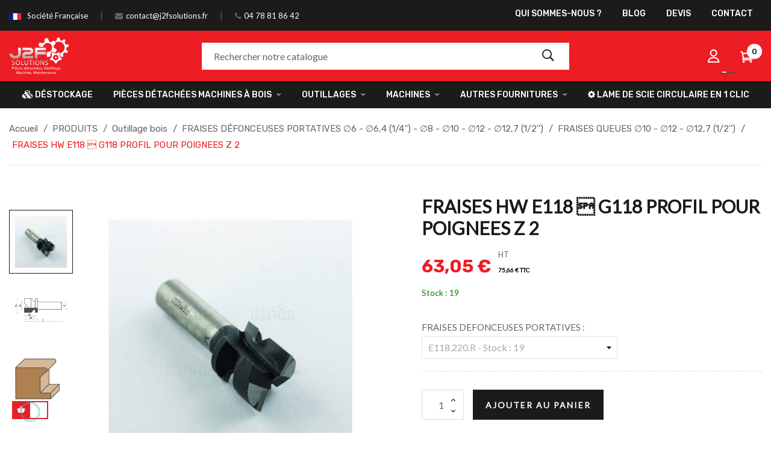

--- FILE ---
content_type: text/html; charset=utf-8
request_url: https://www.j2fsolutions.fr/fraises-queues-10-12-127-12-/6132-fraises-hw-e118-g118-profil-pour-poignees-z-2.html
body_size: 33870
content:
<!doctype html>
<html lang="fr-FR"  class="default" >

  <head>
    
      
  <meta charset="utf-8">


  <meta http-equiv="x-ua-compatible" content="ie=edge">


<!-- Balisage JSON-LD généré par l'outil d'aide au balisage de données
structurées de Google --> <script type="application/ld+json"> { "@context":
"http://schema.org", "@type": "LocalBusiness", "name": "J2F Solutions",
"image": "https://www.j2fsolutions.fr/img/logo-j2f-blanc2.png", "telephone":
"04 78 81 86 42", "email": "contact@j2fsolutions.fr", "address": { "@type":
"PostalAddress", "streetAddress": "12 Bis Impasse du Château Rouge",
"addressLocality": "Brignais", "addressCountry": "France", "postalCode":
"69530" } } </script>


  <title>FRAISES HW E118  G118 PROFIL POUR POIGNEES Z  2</title>
  
    
  
  <meta name="description" content="Les Fraises Klein pour défonceuses portatives sont des produits de haute qualité. Elles permettent de satisfaire les applications les plus critiques requises par le marché. Pour maintenir le haut niveau de qualité atteint dans le temps, nos départements de production ont toujours été équipés avec les dernières technologies et les machines de dernière génération. Combinées avec l&#039;attention continue pour le choix des matières premières,ceci permet aux fraises Klein d&#039;être au TOP du marché pour leur performance , leur précision et leur durée de coupe, assurant ainsi d&#039;excellents résultats.
">
  <meta name="keywords" content="">
        <link rel="canonical" href="https://www.j2fsolutions.fr/fraises-queues-10-12-127-12-/6132-fraises-hw-e118-g118-profil-pour-poignees-z-2.html">
    
      
  
  
    <script type="application/ld+json">
  {
    "@context": "https://schema.org",
    "@type": "Organization",
    "name" : "J2F SOLUTIONS",
    "url" : "https://www.j2fsolutions.fr/",
    "logo": {
      "@type": "ImageObject",
      "url":"https://www.j2fsolutions.fr/img/logo-1668444565.jpg"
    }
  }
</script>

<script type="application/ld+json">
  {
    "@context": "https://schema.org",
    "@type": "WebPage",
    "isPartOf": {
      "@type": "WebSite",
      "url":  "https://www.j2fsolutions.fr/",
      "name": "J2F SOLUTIONS"
    },
    "name": "FRAISES HW E118  G118 PROFIL POUR POIGNEES Z  2",
    "url":  "https://www.j2fsolutions.fr/fraises-queues-10-12-127-12-/6132-fraises-hw-e118-g118-profil-pour-poignees-z-2.html"
  }
</script>


  <script type="application/ld+json">
    {
      "@context": "https://schema.org",
      "@type": "BreadcrumbList",
      "itemListElement": [
                      {
              "@type": "ListItem",
              "position": 1,
              "name": "Accueil",
              "item": "https://www.j2fsolutions.fr/"
              },                        {
              "@type": "ListItem",
              "position": 2,
              "name": "PRODUITS",
              "item": "https://www.j2fsolutions.fr/12-produits"
              },                        {
              "@type": "ListItem",
              "position": 3,
              "name": "Outillage bois",
              "item": "https://www.j2fsolutions.fr/13-outillage-bois"
              },                        {
              "@type": "ListItem",
              "position": 4,
              "name": "FRAISES DÉFONCEUSES PORTATIVES ∅6 - ∅6,4 (1/4&#039;&#039;) - ∅8 - ∅10 - ∅12 - ∅12,7 (1/2&#039;&#039;)",
              "item": "https://www.j2fsolutions.fr/88-fraises-defonceuses-portatives"
              },                        {
              "@type": "ListItem",
              "position": 5,
              "name": "FRAISES QUEUES ∅10 - ∅12 - ∅12,7 (1/2&#039;&#039;)",
              "item": "https://www.j2fsolutions.fr/224-fraises-queues-10-12-127-12-"
              },                        {
              "@type": "ListItem",
              "position": 6,
              "name": "FRAISES HW E118  G118 PROFIL POUR POIGNEES Z  2",
              "item": "https://www.j2fsolutions.fr/fraises-queues-10-12-127-12-/6132-fraises-hw-e118-g118-profil-pour-poignees-z-2.html"
              }            ]
          }
  </script>
  
  
  
  <script type="application/ld+json">
  {
    "@context": "https://schema.org/",
    "@type": "Product",
    "name": "FRAISES HW E118  G118 PROFIL POUR POIGNEES Z  2",
    "description": "Les Fraises Klein pour défonceuses portatives sont des produits de haute qualité. Elles permettent de satisfaire les applications les plus critiques requises par le marché. Pour maintenir le haut niveau de qualité atteint dans le temps, nos départements de production ont toujours été équipés avec les dernières technologies et les machines de dernière génération. Combinées avec l&#039;attention continue pour le choix des matières premières,ceci permet aux fraises Klein d&#039;être au TOP du marché pour leur performance , leur précision et leur durée de coupe, assurant ainsi d&#039;excellents résultats. ",
    "category": "FRAISES QUEUES ∅10 - ∅12 - ∅12,7 (1/2&#039;&#039;)",
    "image" :"https://www.j2fsolutions.fr/1990-home_default/fraises-hw-e118-g118-profil-pour-poignees-z-2.jpg",    "sku": "E118-G118",
    "mpn": "E118-G118",
        "brand": {
      "@type": "Thing",
      "name": "J2F SOLUTIONS"
    },                        "offers": {
            "@type": "Offer",
            "priceCurrency": "EUR",
            "name": "FRAISES HW E118  G118 PROFIL POUR POIGNEES Z  2",
            "price": "63.05",
            "url": "https://www.j2fsolutions.fr/fraises-queues-10-12-127-12-/6132-3919-fraises-hw-e118-g118-profil-pour-poignees-z-2.html#/3821-fraises_defonceuses_portatives-e118220r",
            "priceValidUntil": "2026-02-02",
                          "image": ["https://www.j2fsolutions.fr/1990-large_default/fraises-hw-e118-g118-profil-pour-poignees-z-2.jpg","https://www.j2fsolutions.fr/1991-large_default/fraises-hw-e118-g118-profil-pour-poignees-z-2.jpg","https://www.j2fsolutions.fr/1992-large_default/fraises-hw-e118-g118-profil-pour-poignees-z-2.jpg"],
                        "sku": "E118-G118",
            "mpn": "E118-G118",
                                                "availability": "https://schema.org/InStock",
            "seller": {
              "@type": "Organization",
              "name": "J2F SOLUTIONS"
            }
          }
                }
</script>

  
  
    
  

  
    <meta property="og:title" content="FRAISES HW E118  G118 PROFIL POUR POIGNEES Z  2" />
    <meta property="og:description" content="Les Fraises Klein pour défonceuses portatives sont des produits de haute qualité. Elles permettent de satisfaire les applications les plus critiques requises par le marché. Pour maintenir le haut niveau de qualité atteint dans le temps, nos départements de production ont toujours été équipés avec les dernières technologies et les machines de dernière génération. Combinées avec l&#039;attention continue pour le choix des matières premières,ceci permet aux fraises Klein d&#039;être au TOP du marché pour leur performance , leur précision et leur durée de coupe, assurant ainsi d&#039;excellents résultats.
" />
    <meta property="og:url" content="https://www.j2fsolutions.fr/fraises-queues-10-12-127-12-/6132-fraises-hw-e118-g118-profil-pour-poignees-z-2.html" />
    <meta property="og:site_name" content="J2F SOLUTIONS" />
        



  <meta name="viewport" content="width=device-width, initial-scale=1">



  <link rel="icon" type="image/vnd.microsoft.icon" href="https://www.j2fsolutions.fr/img/favicon.ico?1668528086">
  <link rel="shortcut icon" type="image/x-icon" href="https://www.j2fsolutions.fr/img/favicon.ico?1668528086">


  

    <link rel="stylesheet" href="https://www.j2fsolutions.fr/themes/at_dimita/assets/cache/theme-4477e3243.css" type="text/css" media="all">



    


  

  <script type="text/javascript">
        var Chronopost = {"ajax_endpoint":"https:\/\/www.j2fsolutions.fr\/module\/chronopost\/ajax?ajax=1"};
        var LEO_COOKIE_THEME = "AT_DIMITA_PANEL_CONFIG";
        var add_cart_error = "An error occurred while processing your request. Please try again";
        var ajaxsearch = "1";
        var enable_dropdown_defaultcart = 1;
        var enable_flycart_effect = 1;
        var enable_notification = 1;
        var height_cart_item = "135";
        var leo_push = 0;
        var leo_search_url = "https:\/\/www.j2fsolutions.fr\/module\/leoproductsearch\/productsearch";
        var leo_token = "a9bb80823d4e53e37caac9ed6c8e942c";
        var leoproductsearch_static_token = "a9bb80823d4e53e37caac9ed6c8e942c";
        var leoproductsearch_token = "06f92f0d7028bda04bac300ea72df245";
        var lf_is_gen_rtl = false;
        var lps_show_product_img = "1";
        var lps_show_product_price = "1";
        var lql_ajax_url = "https:\/\/www.j2fsolutions.fr\/module\/leoquicklogin\/leocustomer";
        var lql_is_gen_rtl = false;
        var lql_module_dir = "\/modules\/leoquicklogin\/";
        var lql_myaccount_url = "https:\/\/www.j2fsolutions.fr\/mon-compte";
        var lql_redirect = "";
        var number_cartitem_display = 3;
        var numpro_display = "100";
        var prestashop = {"cart":{"products":[],"totals":{"total":{"type":"total","label":"Total","amount":0,"value":"0,00\u00a0\u20ac"},"total_including_tax":{"type":"total","label":"Total TTC","amount":0,"value":"0,00\u00a0\u20ac"},"total_excluding_tax":{"type":"total","label":"Total HT :","amount":0,"value":"0,00\u00a0\u20ac"}},"subtotals":{"products":{"type":"products","label":"Sous-total","amount":0,"value":"0,00\u00a0\u20ac"},"discounts":null,"shipping":{"type":"shipping","label":"Livraison","amount":0,"value":""},"tax":{"type":"tax","label":"Taxes","amount":0,"value":"0,00\u00a0\u20ac"}},"products_count":0,"summary_string":"0 articles","vouchers":{"allowed":1,"added":[]},"discounts":[],"minimalPurchase":1,"minimalPurchaseRequired":"Un montant total de 1,00\u00a0\u20ac HT minimum est requis pour valider votre commande. Le montant actuel de votre commande est de 0,00\u00a0\u20ac HT."},"currency":{"id":1,"name":"Euro","iso_code":"EUR","iso_code_num":"978","sign":"\u20ac"},"customer":{"lastname":null,"firstname":null,"email":null,"birthday":null,"newsletter":null,"newsletter_date_add":null,"optin":null,"website":null,"company":null,"siret":null,"ape":null,"is_logged":false,"gender":{"type":null,"name":null},"addresses":[]},"language":{"name":"Fran\u00e7ais (French)","iso_code":"fr","locale":"fr-FR","language_code":"fr","is_rtl":"0","date_format_lite":"d\/m\/Y","date_format_full":"d\/m\/Y H:i:s","id":1},"page":{"title":"","canonical":"https:\/\/www.j2fsolutions.fr\/fraises-queues-10-12-127-12-\/6132-fraises-hw-e118-g118-profil-pour-poignees-z-2.html","meta":{"title":"FRAISES HW E118 \u0096 G118 PROFIL POUR POIGNEES Z  2","description":"Les\u00a0Fraises Klein\u00a0pour d\u00e9fonceuses portatives sont des produits de haute qualit\u00e9. Elles permettent de satisfaire les applications les plus critiques requises par le march\u00e9. Pour maintenir le\u00a0haut niveau de qualit\u00e9\u00a0atteint dans le temps, nos d\u00e9partements de production ont toujours \u00e9t\u00e9 \u00e9quip\u00e9s avec les derni\u00e8res\u00a0technologies et les machines\u00a0de derni\u00e8re g\u00e9n\u00e9ration. Combin\u00e9es avec l'attention continue pour le choix des mati\u00e8res premi\u00e8res,ceci permet aux fraises Klein d'\u00eatre au TOP du march\u00e9 pour leur\u00a0performance\u00a0,\u00a0leur pr\u00e9cision\u00a0et\u00a0leur dur\u00e9e\u00a0de coupe, assurant ainsi d'excellents r\u00e9sultats.\n","keywords":"","robots":"index"},"page_name":"product","body_classes":{"lang-fr":true,"lang-rtl":false,"country-FR":true,"currency-EUR":true,"layout-full-width":true,"page-product":true,"tax-display-enabled":true,"product-id-6132":true,"product-FRAISES HW E118 \u0096 G118 PROFIL POUR POIGNEES Z  2":true,"product-id-category-224":true,"product-id-manufacturer-0":true,"product-id-supplier-0":true,"product-available-for-order":true},"admin_notifications":[]},"shop":{"name":"J2F SOLUTIONS","logo":"https:\/\/www.j2fsolutions.fr\/img\/logo-1668444565.jpg","stores_icon":"https:\/\/www.j2fsolutions.fr\/img\/logo_stores.png","favicon":"https:\/\/www.j2fsolutions.fr\/img\/favicon.ico"},"urls":{"base_url":"https:\/\/www.j2fsolutions.fr\/","current_url":"https:\/\/www.j2fsolutions.fr\/fraises-queues-10-12-127-12-\/6132-fraises-hw-e118-g118-profil-pour-poignees-z-2.html","shop_domain_url":"https:\/\/www.j2fsolutions.fr","img_ps_url":"https:\/\/www.j2fsolutions.fr\/img\/","img_cat_url":"https:\/\/www.j2fsolutions.fr\/img\/c\/","img_lang_url":"https:\/\/www.j2fsolutions.fr\/img\/l\/","img_prod_url":"https:\/\/www.j2fsolutions.fr\/img\/p\/","img_manu_url":"https:\/\/www.j2fsolutions.fr\/img\/m\/","img_sup_url":"https:\/\/www.j2fsolutions.fr\/img\/su\/","img_ship_url":"https:\/\/www.j2fsolutions.fr\/img\/s\/","img_store_url":"https:\/\/www.j2fsolutions.fr\/img\/st\/","img_col_url":"https:\/\/www.j2fsolutions.fr\/img\/co\/","img_url":"https:\/\/www.j2fsolutions.fr\/themes\/at_dimita\/assets\/img\/","css_url":"https:\/\/www.j2fsolutions.fr\/themes\/at_dimita\/assets\/css\/","js_url":"https:\/\/www.j2fsolutions.fr\/themes\/at_dimita\/assets\/js\/","pic_url":"https:\/\/www.j2fsolutions.fr\/upload\/","pages":{"address":"https:\/\/www.j2fsolutions.fr\/adresse","addresses":"https:\/\/www.j2fsolutions.fr\/adresses","authentication":"https:\/\/www.j2fsolutions.fr\/connexion","cart":"https:\/\/www.j2fsolutions.fr\/panier","category":"https:\/\/www.j2fsolutions.fr\/index.php?controller=category","cms":"https:\/\/www.j2fsolutions.fr\/index.php?controller=cms","contact":"https:\/\/www.j2fsolutions.fr\/nous-contacter","discount":"https:\/\/www.j2fsolutions.fr\/reduction","guest_tracking":"https:\/\/www.j2fsolutions.fr\/suivi-commande-invite","history":"https:\/\/www.j2fsolutions.fr\/historique-commandes","identity":"https:\/\/www.j2fsolutions.fr\/identite","index":"https:\/\/www.j2fsolutions.fr\/","my_account":"https:\/\/www.j2fsolutions.fr\/mon-compte","order_confirmation":"https:\/\/www.j2fsolutions.fr\/confirmation-commande","order_detail":"https:\/\/www.j2fsolutions.fr\/index.php?controller=order-detail","order_follow":"https:\/\/www.j2fsolutions.fr\/suivi-commande","order":"https:\/\/www.j2fsolutions.fr\/commande","order_return":"https:\/\/www.j2fsolutions.fr\/index.php?controller=order-return","order_slip":"https:\/\/www.j2fsolutions.fr\/avoirs","pagenotfound":"https:\/\/www.j2fsolutions.fr\/page-introuvable","password":"https:\/\/www.j2fsolutions.fr\/recuperation-mot-de-passe","pdf_invoice":"https:\/\/www.j2fsolutions.fr\/index.php?controller=pdf-invoice","pdf_order_return":"https:\/\/www.j2fsolutions.fr\/index.php?controller=pdf-order-return","pdf_order_slip":"https:\/\/www.j2fsolutions.fr\/index.php?controller=pdf-order-slip","prices_drop":"https:\/\/www.j2fsolutions.fr\/promotions","product":"https:\/\/www.j2fsolutions.fr\/index.php?controller=product","search":"https:\/\/www.j2fsolutions.fr\/recherche","sitemap":"https:\/\/www.j2fsolutions.fr\/plan-site","stores":"https:\/\/www.j2fsolutions.fr\/magasins","supplier":"https:\/\/www.j2fsolutions.fr\/fournisseur","register":"https:\/\/www.j2fsolutions.fr\/connexion?create_account=1","order_login":"https:\/\/www.j2fsolutions.fr\/commande?login=1"},"alternative_langs":[],"theme_assets":"\/themes\/at_dimita\/assets\/","actions":{"logout":"https:\/\/www.j2fsolutions.fr\/?mylogout="},"no_picture_image":{"bySize":{"small_default":{"url":"https:\/\/www.j2fsolutions.fr\/img\/p\/fr-default-small_default.jpg","width":98,"height":98},"cart_default":{"url":"https:\/\/www.j2fsolutions.fr\/img\/p\/fr-default-cart_default.jpg","width":135,"height":135},"medium_default":{"url":"https:\/\/www.j2fsolutions.fr\/img\/p\/fr-default-medium_default.jpg","width":240,"height":240},"home_default":{"url":"https:\/\/www.j2fsolutions.fr\/img\/p\/fr-default-home_default.jpg","width":720,"height":720},"large_default":{"url":"https:\/\/www.j2fsolutions.fr\/img\/p\/fr-default-large_default.jpg","width":720,"height":720}},"small":{"url":"https:\/\/www.j2fsolutions.fr\/img\/p\/fr-default-small_default.jpg","width":98,"height":98},"medium":{"url":"https:\/\/www.j2fsolutions.fr\/img\/p\/fr-default-medium_default.jpg","width":240,"height":240},"large":{"url":"https:\/\/www.j2fsolutions.fr\/img\/p\/fr-default-large_default.jpg","width":720,"height":720},"legend":""}},"configuration":{"display_taxes_label":true,"display_prices_tax_incl":false,"is_catalog":false,"show_prices":true,"opt_in":{"partner":false},"quantity_discount":{"type":"discount","label":"Remise sur prix unitaire"},"voucher_enabled":1,"return_enabled":0},"field_required":[],"breadcrumb":{"links":[{"title":"Accueil","url":"https:\/\/www.j2fsolutions.fr\/"},{"title":"PRODUITS","url":"https:\/\/www.j2fsolutions.fr\/12-produits"},{"title":"Outillage bois","url":"https:\/\/www.j2fsolutions.fr\/13-outillage-bois"},{"title":"FRAISES D\u00c9FONCEUSES PORTATIVES \u22056 - \u22056,4 (1\/4'') - \u22058 - \u220510 - \u220512 - \u220512,7 (1\/2'')","url":"https:\/\/www.j2fsolutions.fr\/88-fraises-defonceuses-portatives"},{"title":"FRAISES QUEUES \u220510 - \u220512 - \u220512,7 (1\/2'')","url":"https:\/\/www.j2fsolutions.fr\/224-fraises-queues-10-12-127-12-"},{"title":"FRAISES HW E118 \u0096 G118 PROFIL POUR POIGNEES Z  2","url":"https:\/\/www.j2fsolutions.fr\/fraises-queues-10-12-127-12-\/6132-fraises-hw-e118-g118-profil-pour-poignees-z-2.html"}],"count":6},"link":{"protocol_link":"https:\/\/","protocol_content":"https:\/\/"},"time":1768772763,"static_token":"a9bb80823d4e53e37caac9ed6c8e942c","token":"06f92f0d7028bda04bac300ea72df245","debug":false};
        var psemailsubscription_subscription = "https:\/\/www.j2fsolutions.fr\/module\/ps_emailsubscription\/subscription";
        var psr_icon_color = "#F19D76";
        var show_popup = 0;
        var text_no_product = "Don't have products";
        var text_results_count = "results";
        var type_dropdown_defaultcart = "dropdown";
        var type_flycart_effect = "fade";
        var url_leoproductattribute = "https:\/\/www.j2fsolutions.fr\/module\/leofeature\/LeoProductAttribute";
        var width_cart_item = "265";
      </script>
<script type="text/javascript">
	var choosefile_text = "Choisir un fichier";
	var turnoff_popup_text = "Ne pas afficher ce popup à nouveau";

	var size_item_quickview = 144;
	var style_scroll_quickview = 'horizontal';
	
	var size_item_page = 144;
	var style_scroll_page = 'horizontal';
	
	var size_item_quickview_attr = 144;	
	var style_scroll_quickview_attr = 'horizontal';
	
	var size_item_popup = 190;
	var style_scroll_popup = 'vertical';
</script>


  <!-- @file modules\appagebuilder\views\templates\hook\header -->

<script>
	/**
	 * List functions will run when document.ready()
	 */
	var ap_list_functions = [];
	/**
	 * List functions will run when window.load()
	 */
	var ap_list_functions_loaded = [];

	/**
	 * List functions will run when document.ready() for theme
	 */

	var products_list_functions = [];
</script>


<script type='text/javascript'>
	var leoOption = {
		category_qty:1,
		product_list_image:1,
		product_one_img:1,
		productCdown: 0,
		productColor: 0,
		homeWidth: 720,
		homeheight: 720,
	}

	ap_list_functions.push(function(){
		if (typeof $.LeoCustomAjax !== "undefined" && $.isFunction($.LeoCustomAjax)) {
			var leoCustomAjax = new $.LeoCustomAjax();
			leoCustomAjax.processAjax();
		}
	});
</script>
<script type="text/javascript">
	
	var FancyboxI18nClose = "Fermer";
	var FancyboxI18nNext = "Prochain";
	var FancyboxI18nPrev = "précédent";
	var current_link = "http://www.j2fsolutions.fr/";		
	var currentURL = window.location;
	currentURL = String(currentURL);
	currentURL = currentURL.replace("https://","").replace("http://","").replace("www.","").replace( /#\w*/, "" );
	current_link = current_link.replace("https://","").replace("http://","").replace("www.","");
	var text_warning_select_txt = "S'il vous plaît sélectionner un pour supprimer?";
	var text_confirm_remove_txt = "Etes-vous sûr de retirer de pied de page?";
	var close_bt_txt = "Fermer";
	var list_menu = [];
	var list_menu_tmp = {};
	var list_tab = [];
	var isHomeMenu = 0;
	
</script>
<link href="//fonts.googleapis.com/css?family=Open+Sans:600,400,400i|Oswald:700" rel="stylesheet" type="text/css" media="all">

 
<script type="text/javascript">
    var agSiteId="7798";
</script>
<script src="https://www.societe-des-avis-garantis.fr/wp-content/plugins/ag-core/widgets/JsWidget.js" type="text/javascript"></script>


<style>
    #steavisgarantisFooterVerif {
display:none;
}
.agJsWidget {
    bottom: 60px !important;
    display:none;
}

#sag_b_cocarde {
  display: none;
}
</style>
<script async src="https://www.googletagmanager.com/gtag/js?id=G-H1JF5RNND7"></script>
<script>
  window.dataLayer = window.dataLayer || [];
  function gtag(){dataLayer.push(arguments);}
  gtag('js', new Date());
  gtag(
    'config',
    'G-H1JF5RNND7',
    {
      'debug_mode':false
      , 'anonymize_ip': true                }
  );
</script>






    
  <meta property="og:type" content="product">
      <meta property="og:image" content="https://www.j2fsolutions.fr/1990-large_default/fraises-hw-e118-g118-profil-pour-poignees-z-2.jpg">
  
      <meta property="product:pretax_price:amount" content="63.05">
    <meta property="product:pretax_price:currency" content="EUR">
    <meta property="product:price:amount" content="63.05">
    <meta property="product:price:currency" content="EUR">
    
  </head>

  <body id="product" class="lang-fr country-fr currency-eur layout-full-width page-product tax-display-enabled product-id-6132 product-fraises-hw-e118-g118-profil-pour-poignees-z-2 product-id-category-224 product-id-manufacturer-0 product-id-supplier-0 product-available-for-order fullwidth keep-header">

    
      
    

    <div id="page-preloader">
			<div class="page-loading">
				<div class="dot"></div>
				<div class="dot"></div>
				<div class="dot"></div>
				<div class="dot"></div>
				<div class="dot"></div>
			</div>
		</div>

    <main id="page">
      
              
      <header id="header">
        <div class="header-container">
          
            
  <div class="header-banner">
          <div class="container">
              <div class="inner"></div>
          </div>
        </div>



  <nav class="header-nav">
    <div class="topnav">
              <div class="inner"><!-- @file modules\appagebuilder\views\templates\hook\ApRow -->
<div class="wrapper"
            style="background: #1b1b1b no-repeat"
                        >

<div class="container">
    <div        class="row ApRow  has-bg bg-fullwidth-container"
                            style=""                >
                                            <!-- @file modules\appagebuilder\views\templates\hook\ApColumn -->
<div    class="col-xl-6 col-lg-6 col-md-6 col-sm-6 col-xs-12 col-sp-12 hidden-xs-down ApColumn "
	    >
                    <!-- @file modules\appagebuilder\views\templates\hook\ApGeneral -->
<div     class="block topnav-left ApRawHtml">
	                    <div class="email"><label><img class="icon-haut" src="/themes/at_dimita/assets/img/modules/appagebuilder/images/icon-fr.png"> </label> <a href="#" title=""> Société Française</a></div><div class="email"><label><i class="fa fa-envelope" aria-hidden="true"></i> </label> <a href="mailto:contact@j2fsolutions.fr"> contact@j2fsolutions.fr</a></div><div class="location"><label><i class="fa fa-phone" aria-hidden="true"></i> </label> <a href="tel:0478818642"> 04 78 81 86 42</a></div>    	</div>
    </div><!-- @file modules\appagebuilder\views\templates\hook\ApColumn -->
<div    class="col-xl-6 col-lg-6 col-md-6 col-sm-6 col-xs-12 col-sp-12 topnav-right ApColumn "
	    >
                    <!-- @file modules\appagebuilder\views\templates\hook\ApSlideShow -->
<div id="memgamenu-form_3201438731199233" class="ApMegamenu">
			    
                <nav data-megamenu-id="3201438731199233" class="leo-megamenu cavas_menu navbar navbar-default enable-canvas " role="navigation">
                            <!-- Brand and toggle get grouped for better mobile display -->
                            <div class="navbar-header">
                                    <button type="button" class="navbar-toggler hidden-lg-up" data-toggle="collapse" data-target=".megamenu-off-canvas-3201438731199233">
                                            <span class="sr-only">Basculer la navigation</span>
                                            &#9776;
                                            <!--
                                            <span class="icon-bar"></span>
                                            <span class="icon-bar"></span>
                                            <span class="icon-bar"></span>
                                            -->
                                    </button>
                            </div>
                            <!-- Collect the nav links, forms, and other content for toggling -->
                                                        <div class="leo-top-menu collapse navbar-toggleable-md megamenu-off-canvas megamenu-off-canvas-3201438731199233"><ul class="nav navbar-nav megamenu horizontal">    <li data-menu-type="cms" class="nav-item  " >
        <a class="nav-link has-category" href="https://www.j2fsolutions.fr/content/4-a-propos" target="_self">
                            
                            <span class="menu-title">Qui sommes-nous ?</span>
                                                        </a>
    </li>
    <li data-menu-type="url" class="nav-item  " >
        <a class="nav-link has-category" href="https://www.j2fsolutions.fr/blog.html" target="_self">
                            
                            <span class="menu-title">Blog</span>
                                                        </a>
    </li>
    <li data-menu-type="url" class="nav-item  " >
        <a class="nav-link has-category" href="https://www.j2fsolutions.fr/contact/demande-de-devis" target="_self">
                            
                            <span class="menu-title">Devis</span>
                                                        </a>
    </li>
    <li data-menu-type="controller" class="nav-item  " >
        <a class="nav-link has-category" href="https://www.j2fsolutions.fr/nous-contacter" target="_self">
                            
                            <span class="menu-title">Contact</span>
                                                        </a>
    </li>
</ul></div>
            </nav>
<script type="text/javascript">
	list_menu_tmp.id = '3201438731199233';
	list_menu_tmp.type = 'horizontal';
	list_menu_tmp.show_cavas =1;
	list_menu_tmp.list_tab = list_tab;
	list_menu.push(list_menu_tmp);
	list_menu_tmp = {};	
	list_tab = {};
</script>
    
	</div>

    </div>            </div>
</div>
</div>
        
	<script>
		ap_list_functions.push(function(){
			$.stellar({horizontalScrolling:false}); 
		});
	</script>
    
    </div>
          </div>
    <div class="bottomnav">
              <div class="inner"></div>
          </div>
  </nav>



  <div class="header-top">
          <div class="inner"><!-- @file modules\appagebuilder\views\templates\hook\ApRow -->
<div class="wrapper"
            style="background: #ed1d24 no-repeat"
                        >

<div class="container">
    <div        class="row style-1 box-header-top hide-bar ApRow  has-bg bg-fullwidth-container"
                            style=""                >
                                            <!-- @file modules\appagebuilder\views\templates\hook\ApColumn -->
<div    class="col-xl-3 col-lg-3 col-md-9 col-sm-8 col-xs-6 col-sp-5 col-logo ApColumn "
	    >
                    <!-- @file modules\appagebuilder\views\templates\hook\ApGenCode -->

	<!--<a href="https://www.j2fsolutions.fr/">     <img class="img-fluid" src="/themes/at_dimita/assets/img/logo-white.png" alt="J2F SOLUTIONS Outillage et pièces détachées "/></a>--><a href="/">     <img class="img-fluid logo" src="/img/logo-j2f-blanc2.png" alt="J2F SOLUTIONS Outillage et pièces détachées"/></a>

    </div><!-- @file modules\appagebuilder\views\templates\hook\ApColumn -->
<div    class="col-xl-6 col-lg-6 col-md-1 col-sm-1 col-xs-2 col-sp-2 col-search ApColumn "
	    >
                    <!-- @file modules\appagebuilder\views\templates\hook\ApModule -->


<div id="leo_search_block_top" class="search-widget block exclusive">
	<a id="click_show_search" href="javascript:void(0)" data-toggle="dropdown" class="float-xs-right popup-title">
		<i class="pe-7s-search"></i>
	 </a>
	<form method="get" action="https://www.j2fsolutions.fr/index.php?controller=productsearch" id="leosearchtopbox" data-label-suggestion="Suggestion" data-search-for="Search for" data-in-category="in category" data-products-for="Products For" data-label-products="Products" data-view-all="View all">
		<input type="hidden" name="fc" value="module" />
		<input type="hidden" name="module" value="leoproductsearch" />
		<input type="hidden" name="controller" value="productsearch" />
        <input type="hidden" name="leoproductsearch_static_token" value="a9bb80823d4e53e37caac9ed6c8e942c"/>
		<div class="block_content clearfix leoproductsearch-content">		
			<div class="list-cate-wrapper"  style="display: none"  >
				<input id="leosearchtop-cate-id" name="cate" value="" type="hidden">
				<a href="#" id="dropdownListCateTop" class="select-title" rel="nofollow" data-toggle="dropdown" aria-haspopup="true" aria-expanded="false">
					<span>Toutes catégories</span>
					<i class="fa fa-angle-down"></i>
				</a>
				<div class="list-cate dropdown-menu" aria-labelledby="dropdownListCateTop">
					<a href="#" data-cate-id="" data-cate-name="Toutes catégories" class="cate-item active" >Toutes catégories</a>				
					<a href="#" data-cate-id="2" data-cate-name="Accueil" class="cate-item cate-level-1" >Accueil</a>
					
  <a href="#" data-cate-id="110" data-cate-name="PIECES DETACHEES MACHINES A BOIS" class="cate-item cate-level-2" >--PIECES DETACHEES MACHINES A BOIS</a>
  <a href="#" data-cate-id="111" data-cate-name="PIECES DETACHEES  &quot;SCM GROUP&quot;" class="cate-item cate-level-3" >---PIECES DETACHEES  &quot;SCM GROUP&quot;</a>
  <a href="#" data-cate-id="118" data-cate-name="PLAQUEUSES DE CHANTS" class="cate-item cate-level-4" >----PLAQUEUSES DE CHANTS</a>
  <a href="#" data-cate-id="119" data-cate-name="CENTRES D&#039;USINAGE" class="cate-item cate-level-4" >----CENTRES D&#039;USINAGE</a>
  <a href="#" data-cate-id="120" data-cate-name="SCIES A PANNEAUX HORIZONTALES" class="cate-item cate-level-4" >----SCIES A PANNEAUX HORIZONTALES</a>
  <a href="#" data-cate-id="121" data-cate-name="PONCEUSES LARGE BANDE" class="cate-item cate-level-4" >----PONCEUSES LARGE BANDE</a>
  <a href="#" data-cate-id="122" data-cate-name="MACHINES CLASSIQUES" class="cate-item cate-level-4" >----MACHINES CLASSIQUES</a>
  <a href="#" data-cate-id="123" data-cate-name="MOULURIERES - CORROYEUSES" class="cate-item cate-level-4" >----MOULURIERES - CORROYEUSES</a>
  <a href="#" data-cate-id="131" data-cate-name="PIECES DETACHEES &quot;MINIMAX&quot;" class="cate-item cate-level-3" >---PIECES DETACHEES &quot;MINIMAX&quot;</a>
  <a href="#" data-cate-id="117" data-cate-name="PIECES DETACHEES &quot;HOMAG&quot;" class="cate-item cate-level-3" >---PIECES DETACHEES &quot;HOMAG&quot;</a>
  <a href="#" data-cate-id="114" data-cate-name="PIECES DETACHEES &quot;BIESSE&quot;" class="cate-item cate-level-3" >---PIECES DETACHEES &quot;BIESSE&quot;</a>
  <a href="#" data-cate-id="113" data-cate-name="PIECES DETACHEES &quot;WEINIG&quot;" class="cate-item cate-level-3" >---PIECES DETACHEES &quot;WEINIG&quot;</a>
  <a href="#" data-cate-id="115" data-cate-name="PIECES DETACHEES &quot;HOLZ-HER&quot;" class="cate-item cate-level-3" >---PIECES DETACHEES &quot;HOLZ-HER&quot;</a>
  <a href="#" data-cate-id="116" data-cate-name="PIECES DETACHEES &quot;CASADEI&quot;" class="cate-item cate-level-3" >---PIECES DETACHEES &quot;CASADEI&quot;</a>
  <a href="#" data-cate-id="257" data-cate-name="PIECES DETACHEES &quot;CENTAURO&quot;" class="cate-item cate-level-3" >---PIECES DETACHEES &quot;CENTAURO&quot;</a>
  <a href="#" data-cate-id="130" data-cate-name="PIECES DETACHEES &quot;ALTENDORF&quot;" class="cate-item cate-level-3" >---PIECES DETACHEES &quot;ALTENDORF&quot;</a>
  <a href="#" data-cate-id="112" data-cate-name="PIECES DETACHEES &quot;PUTSCH MENICONI&quot;" class="cate-item cate-level-3" >---PIECES DETACHEES &quot;PUTSCH MENICONI&quot;</a>
  <a href="#" data-cate-id="210" data-cate-name="PIECES DETACHEES &quot;SICAR&quot;" class="cate-item cate-level-3" >---PIECES DETACHEES &quot;SICAR&quot;</a>
  <a href="#" data-cate-id="126" data-cate-name="	PIECES DETACHEES &quot;GRIGGIO&quot;" class="cate-item cate-level-3" >---	PIECES DETACHEES &quot;GRIGGIO&quot;</a>
  <a href="#" data-cate-id="208" data-cate-name="PIECES DETACHEES &quot;MIDA&quot;" class="cate-item cate-level-3" >---PIECES DETACHEES &quot;MIDA&quot;</a>
  <a href="#" data-cate-id="132" data-cate-name="PIÉCES DETACHÉES - LUREM&quot;" class="cate-item cate-level-3" >---PIÉCES DETACHÉES - LUREM&quot;</a>
  <a href="#" data-cate-id="270" data-cate-name="COMMUTATEURS ETOILE/TRIANGLE  MACHINES A BOIS" class="cate-item cate-level-3" >---COMMUTATEURS ETOILE/TRIANGLE  MACHINES A BOIS</a>
  <a href="#" data-cate-id="254" data-cate-name="VIS POUR CONTREFER" class="cate-item cate-level-3" >---VIS POUR CONTREFER</a>
  <a href="#" data-cate-id="152" data-cate-name="ROUE ET GALET D&#039;ENTRAINEMENT  CORROYEUSES - ENTRAINEURS " class="cate-item cate-level-3" >---ROUE ET GALET D&#039;ENTRAINEMENT  CORROYEUSES - ENTRAINEURS </a>
  <a href="#" data-cate-id="168" data-cate-name="PIECES DETACHEES SCIES A RUBAN" class="cate-item cate-level-3" >---PIECES DETACHEES SCIES A RUBAN</a>
  <a href="#" data-cate-id="255" data-cate-name="PALETTES ET FILTRES POUR POMPES A VIDE BECKER - RIETSCHLE - BUSCH - ORION ..." class="cate-item cate-level-3" >---PALETTES ET FILTRES POUR POMPES A VIDE BECKER - RIETSCHLE - BUSCH - ORION ...</a>
  <a href="#" data-cate-id="252" data-cate-name="PALETTES POMPES A VIDE BECKER - RIETSCHLE - BUSCH - ORION" class="cate-item cate-level-4" >----PALETTES POMPES A VIDE BECKER - RIETSCHLE - BUSCH - ORION</a>
  <a href="#" data-cate-id="256" data-cate-name="FILTRES POMPES A VIDE BECKER - RIETSCHLE - BUSCH - ORION ..." class="cate-item cate-level-4" >----FILTRES POMPES A VIDE BECKER - RIETSCHLE - BUSCH - ORION ...</a>
  <a href="#" data-cate-id="173" data-cate-name="POMPES A VIDE BECKER" class="cate-item cate-level-3" >---POMPES A VIDE BECKER</a>
  <a href="#" data-cate-id="153" data-cate-name="COMPTEURS  - VOLANTS - POIGNEES DEBRAYABLES - PROTECTIONS" class="cate-item cate-level-3" >---COMPTEURS  - VOLANTS - POIGNEES DEBRAYABLES - PROTECTIONS</a>
  <a href="#" data-cate-id="180" data-cate-name="VULCANISATION  TAPIS ENTRAINEMENT, ROULEAUX PONCEUSE ET DIVERS" class="cate-item cate-level-3" >---VULCANISATION  TAPIS ENTRAINEMENT, ROULEAUX PONCEUSE ET DIVERS</a>
  <a href="#" data-cate-id="12" data-cate-name="PRODUITS" class="cate-item cate-level-2" >--PRODUITS</a>
  <a href="#" data-cate-id="13" data-cate-name="Outillage bois" class="cate-item cate-level-3" >---Outillage bois</a>
  <a href="#" data-cate-id="90" data-cate-name="MANDRINS ET PINCES POUR CENTRES D’USINAGE CNC " class="cate-item cate-level-4" >----MANDRINS ET PINCES POUR CENTRES D’USINAGE CNC </a>
  <a href="#" data-cate-id="233" data-cate-name="PINCES DE SERRAGE POUR CÔNES" class="cate-item cate-level-5" >-----PINCES DE SERRAGE POUR CÔNES</a>
  <a href="#" data-cate-id="234" data-cate-name="ACCESSOIRES DE SERRAGE - ECROUS - CLEFS - NETTOYAGE" class="cate-item cate-level-5" >-----ACCESSOIRES DE SERRAGE - ECROUS - CLEFS - NETTOYAGE</a>
  <a href="#" data-cate-id="82" data-cate-name="FRAISES POUR CENTRES D’USINAGE CNC" class="cate-item cate-level-4" >----FRAISES POUR CENTRES D’USINAGE CNC</a>
  <a href="#" data-cate-id="217" data-cate-name="FRAISES DIAMANTS  (PKD) Diamant Polycristallin." class="cate-item cate-level-5" >-----FRAISES DIAMANTS  (PKD) Diamant Polycristallin.</a>
  <a href="#" data-cate-id="268" data-cate-name="FRAISES HW AVEC TRAITEMENT DLC (Diamond Like Carbon)" class="cate-item cate-level-5" >-----FRAISES HW AVEC TRAITEMENT DLC (Diamond Like Carbon)</a>
  <a href="#" data-cate-id="218" data-cate-name="FRAISES HW ET HSS POUR CENTRE D&#039;USINAGE" class="cate-item cate-level-5" >-----FRAISES HW ET HSS POUR CENTRE D&#039;USINAGE</a>
  <a href="#" data-cate-id="219" data-cate-name="FRAISES A PLAQUETTES POUR CENTRE D&#039;USINAGE" class="cate-item cate-level-5" >-----FRAISES A PLAQUETTES POUR CENTRE D&#039;USINAGE</a>
  <a href="#" data-cate-id="22" data-cate-name="MÈCHES ET MANDRINS POUR PERCEUSES" class="cate-item cate-level-4" >----MÈCHES ET MANDRINS POUR PERCEUSES</a>
  <a href="#" data-cate-id="229" data-cate-name="MECHES HW POUR TROUS BORGNES" class="cate-item cate-level-5" >-----MECHES HW POUR TROUS BORGNES</a>
  <a href="#" data-cate-id="230" data-cate-name="MECHES HW POUR TROUS PASSANTS" class="cate-item cate-level-5" >-----MECHES HW POUR TROUS PASSANTS</a>
  <a href="#" data-cate-id="231" data-cate-name="MECHES DE PERCAGE DIAMANTS ET AVEC TRAITEMENT DLC" class="cate-item cate-level-5" >-----MECHES DE PERCAGE DIAMANTS ET AVEC TRAITEMENT DLC</a>
  <a href="#" data-cate-id="232" data-cate-name="MANDRINS POUR TÊTES DE PERCAGE" class="cate-item cate-level-5" >-----MANDRINS POUR TÊTES DE PERCAGE</a>
  <a href="#" data-cate-id="23" data-cate-name="MECHES POUR MORTAISEUSES ET PERCEUSES " class="cate-item cate-level-4" >----MECHES POUR MORTAISEUSES ET PERCEUSES </a>
  <a href="#" data-cate-id="84" data-cate-name="FRAISES DEFONCEUSES PORTATIVES A PLAQUETTES INTERCHANGEABLES" class="cate-item cate-level-4" >----FRAISES DEFONCEUSES PORTATIVES A PLAQUETTES INTERCHANGEABLES</a>
  <a href="#" data-cate-id="88" data-cate-name="FRAISES DÉFONCEUSES PORTATIVES ∅6 - ∅6,4 (1/4&#039;&#039;) - ∅8 - ∅10 - ∅12 - ∅12,7 (1/2&#039;&#039;)" class="cate-item cate-level-4" >----FRAISES DÉFONCEUSES PORTATIVES ∅6 - ∅6,4 (1/4&#039;&#039;) - ∅8 - ∅10 - ∅12 - ∅12,7 (1/2&#039;&#039;)</a>
  <a href="#" data-cate-id="223" data-cate-name="FRAISES QUEUES ∅6 - ∅6,4 (1/4&#039;&#039;) - ∅8" class="cate-item cate-level-5" >-----FRAISES QUEUES ∅6 - ∅6,4 (1/4&#039;&#039;) - ∅8</a>
  <a href="#" data-cate-id="224" data-cate-name="FRAISES QUEUES ∅10 - ∅12 - ∅12,7 (1/2&#039;&#039;)" class="cate-item cate-level-5" >-----FRAISES QUEUES ∅10 - ∅12 - ∅12,7 (1/2&#039;&#039;)</a>
  <a href="#" data-cate-id="225" data-cate-name="FRAISES DIAMANTS QUEUES DE  ∅6 - ∅8" class="cate-item cate-level-5" >-----FRAISES DIAMANTS QUEUES DE  ∅6 - ∅8</a>
  <a href="#" data-cate-id="89" data-cate-name="FRAISE DEFONCEUSE -ELU – SCHEER – FESTOOL - VERSOFIX" class="cate-item cate-level-4" >----FRAISE DEFONCEUSE -ELU – SCHEER – FESTOOL - VERSOFIX</a>
  <a href="#" data-cate-id="29" data-cate-name="LAME DE SCIE CIRCULAIRE BOIS - PANNEAUX - MARQUE KLEIN" class="cate-item cate-level-4" >----LAME DE SCIE CIRCULAIRE BOIS - PANNEAUX - MARQUE KLEIN</a>
  <a href="#" data-cate-id="28" data-cate-name="COUTEAUX DEGAU/RABOT -PLAQUETTES REVERSIBLES " class="cate-item cate-level-4" >----COUTEAUX DEGAU/RABOT -PLAQUETTES REVERSIBLES </a>
  <a href="#" data-cate-id="226" data-cate-name="PLAQUETTES REVERSIBLES HW ET FERS HSS" class="cate-item cate-level-5" >-----PLAQUETTES REVERSIBLES HW ET FERS HSS</a>
  <a href="#" data-cate-id="227" data-cate-name="PLAQUETTES REVERSIBLES TRAITEMENT DLC" class="cate-item cate-level-5" >-----PLAQUETTES REVERSIBLES TRAITEMENT DLC</a>
  <a href="#" data-cate-id="228" data-cate-name="PLAQUETTES REVERSIBLES DIAMANTS" class="cate-item cate-level-5" >-----PLAQUETTES REVERSIBLES DIAMANTS</a>
  <a href="#" data-cate-id="26" data-cate-name="OUTILLAGES  A PLAQUETTES ET SOUDOBRASES  CATALOGUE SISTEMI/KLEIN" class="cate-item cate-level-4" >----OUTILLAGES  A PLAQUETTES ET SOUDOBRASES  CATALOGUE SISTEMI/KLEIN</a>
  <a href="#" data-cate-id="161" data-cate-name="FERS ET CONTRE FERS HAUTEUR 40 MM" class="cate-item cate-level-5" >-----FERS ET CONTRE FERS HAUTEUR 40 MM</a>
  <a href="#" data-cate-id="162" data-cate-name="FERS ET CONTRE FERS HAUTEUR 50 MM" class="cate-item cate-level-5" >-----FERS ET CONTRE FERS HAUTEUR 50 MM</a>
  <a href="#" data-cate-id="32" data-cate-name="INSTRUMENTS DE MESURE « CONTI »" class="cate-item cate-level-4" >----INSTRUMENTS DE MESURE « CONTI »</a>
  <a href="#" data-cate-id="85" data-cate-name="OUTILS BOIS LIGNE ECONOMIQUE" class="cate-item cate-level-4" >----OUTILS BOIS LIGNE ECONOMIQUE</a>
  <a href="#" data-cate-id="92" data-cate-name="TIRANT - ATTACHES ET PIECES DE RECHANGES" class="cate-item cate-level-4" >----TIRANT - ATTACHES ET PIECES DE RECHANGES</a>
  <a href="#" data-cate-id="93" data-cate-name="PRODUITS DE NETTOYAGE- MEULES -PIERRES A AFFUTER" class="cate-item cate-level-4" >----PRODUITS DE NETTOYAGE- MEULES -PIERRES A AFFUTER</a>
  <a href="#" data-cate-id="33" data-cate-name="OUTILLAGES SPECIAUX" class="cate-item cate-level-4" >----OUTILLAGES SPECIAUX</a>
  <a href="#" data-cate-id="99" data-cate-name="BEDANES POUR MORTAISEUSES" class="cate-item cate-level-4" >----BEDANES POUR MORTAISEUSES</a>
  <a href="#" data-cate-id="105" data-cate-name="OUTILLAGES POUR PLAQUEUSES DE CHANTS" class="cate-item cate-level-4" >----OUTILLAGES POUR PLAQUEUSES DE CHANTS</a>
  <a href="#" data-cate-id="181" data-cate-name="PLAQUEUSES DE CHANTS SCM" class="cate-item cate-level-5" >-----PLAQUEUSES DE CHANTS SCM</a>
  <a href="#" data-cate-id="182" data-cate-name="PLAQUEUSES DE CHANTS BIESSE" class="cate-item cate-level-5" >-----PLAQUEUSES DE CHANTS BIESSE</a>
  <a href="#" data-cate-id="239" data-cate-name="GAMME AKRON 400" class="cate-item cate-level-6" >------GAMME AKRON 400</a>
  <a href="#" data-cate-id="192" data-cate-name="GAMME AKRON 800" class="cate-item cate-level-6" >------GAMME AKRON 800</a>
  <a href="#" data-cate-id="240" data-cate-name="GAMME AKRON 1100" class="cate-item cate-level-6" >------GAMME AKRON 1100</a>
  <a href="#" data-cate-id="241" data-cate-name="GAMME AKRON 1300" class="cate-item cate-level-6" >------GAMME AKRON 1300</a>
  <a href="#" data-cate-id="242" data-cate-name="GAMME AKRON 1400" class="cate-item cate-level-6" >------GAMME AKRON 1400</a>
  <a href="#" data-cate-id="243" data-cate-name="GAMME JADE 200" class="cate-item cate-level-6" >------GAMME JADE 200</a>
  <a href="#" data-cate-id="244" data-cate-name="GAMME JADE 300" class="cate-item cate-level-6" >------GAMME JADE 300</a>
  <a href="#" data-cate-id="245" data-cate-name="GAMME ROXYL" class="cate-item cate-level-6" >------GAMME ROXYL</a>
  <a href="#" data-cate-id="246" data-cate-name="GAMME STREAM A SMART" class="cate-item cate-level-6" >------GAMME STREAM A SMART</a>
  <a href="#" data-cate-id="247" data-cate-name="GAMME STREAM A" class="cate-item cate-level-6" >------GAMME STREAM A</a>
  <a href="#" data-cate-id="248" data-cate-name="GAMME STREAM B" class="cate-item cate-level-6" >------GAMME STREAM B</a>
  <a href="#" data-cate-id="249" data-cate-name="GAMME STREAM C" class="cate-item cate-level-6" >------GAMME STREAM C</a>
  <a href="#" data-cate-id="250" data-cate-name="GAMME OMNIA" class="cate-item cate-level-6" >------GAMME OMNIA</a>
  <a href="#" data-cate-id="251" data-cate-name="OUTILLAGES ANCIENNES VERSIONS" class="cate-item cate-level-6" >------OUTILLAGES ANCIENNES VERSIONS</a>
  <a href="#" data-cate-id="183" data-cate-name="PLAQUEUSE DE CHANTS HOMAG/BRANDT" class="cate-item cate-level-5" >-----PLAQUEUSE DE CHANTS HOMAG/BRANDT</a>
  <a href="#" data-cate-id="184" data-cate-name="PLAQUEUSES DE CHANTS FRAVOL" class="cate-item cate-level-5" >-----PLAQUEUSES DE CHANTS FRAVOL</a>
  <a href="#" data-cate-id="185" data-cate-name="PLAQUEUSES DE CHANTS MINIMAX" class="cate-item cate-level-5" >-----PLAQUEUSES DE CHANTS MINIMAX</a>
  <a href="#" data-cate-id="186" data-cate-name="PLAQUEUSES DE CHANTS VITAP" class="cate-item cate-level-5" >-----PLAQUEUSES DE CHANTS VITAP</a>
  <a href="#" data-cate-id="187" data-cate-name="PLAQUEUSES DE CHANTS HOLZ-HER" class="cate-item cate-level-5" >-----PLAQUEUSES DE CHANTS HOLZ-HER</a>
  <a href="#" data-cate-id="188" data-cate-name="PLAQUEUSE DE CHANTS BIMATIC" class="cate-item cate-level-5" >-----PLAQUEUSE DE CHANTS BIMATIC</a>
  <a href="#" data-cate-id="189" data-cate-name="PLAQUEUSES DE CHANTS FELDER" class="cate-item cate-level-5" >-----PLAQUEUSES DE CHANTS FELDER</a>
  <a href="#" data-cate-id="190" data-cate-name="PLAQUEUSES DE CHANTS CHEISA" class="cate-item cate-level-5" >-----PLAQUEUSES DE CHANTS CHEISA</a>
  <a href="#" data-cate-id="191" data-cate-name="PLAQUEUSES DE CHANTS HEBROCK" class="cate-item cate-level-5" >-----PLAQUEUSES DE CHANTS HEBROCK</a>
  <a href="#" data-cate-id="106" data-cate-name="OUTILLAGES POUR CORROYEUSES, MOULURIERES ET TENONNEUSES" class="cate-item cate-level-4" >----OUTILLAGES POUR CORROYEUSES, MOULURIERES ET TENONNEUSES</a>
  <a href="#" data-cate-id="107" data-cate-name="OUTILLAGES POUR TOURS A BOIS" class="cate-item cate-level-4" >----OUTILLAGES POUR TOURS A BOIS</a>
  <a href="#" data-cate-id="163" data-cate-name="OUTILLAGES  A PLAQUETTES ET SOUDOBRASES  CATALOGUE LEUT" class="cate-item cate-level-4" >----OUTILLAGES  A PLAQUETTES ET SOUDOBRASES  CATALOGUE LEUT</a>
  <a href="#" data-cate-id="164" data-cate-name="FRAISES HW SOUDOBRASEES AVANCE MANUEL" class="cate-item cate-level-5" >-----FRAISES HW SOUDOBRASEES AVANCE MANUEL</a>
  <a href="#" data-cate-id="165" data-cate-name="FRAISES HW SOUDOBRASEES AVANCE MECANIQUE" class="cate-item cate-level-5" >-----FRAISES HW SOUDOBRASEES AVANCE MECANIQUE</a>
  <a href="#" data-cate-id="166" data-cate-name="FRAISE A PLAQUETTES HW AVANCE MANUEL" class="cate-item cate-level-5" >-----FRAISE A PLAQUETTES HW AVANCE MANUEL</a>
  <a href="#" data-cate-id="167" data-cate-name="FRAISE A PLAQUETTES HW AVANCE MECANIQUE" class="cate-item cate-level-5" >-----FRAISE A PLAQUETTES HW AVANCE MECANIQUE</a>
  <a href="#" data-cate-id="176" data-cate-name="CHAÎNES A MORTAISER PROFESSIONNELLES" class="cate-item cate-level-4" >----CHAÎNES A MORTAISER PROFESSIONNELLES</a>
  <a href="#" data-cate-id="178" data-cate-name="STANDARD FRANCAIS PAS A 22.6 MM" class="cate-item cate-level-5" >-----STANDARD FRANCAIS PAS A 22.6 MM</a>
  <a href="#" data-cate-id="177" data-cate-name="STANDARD FRANCAIS PAS B  15.8 MM" class="cate-item cate-level-5" >-----STANDARD FRANCAIS PAS B  15.8 MM</a>
  <a href="#" data-cate-id="179" data-cate-name="STANDARD FRANCAIS PAS C  13,7 MM" class="cate-item cate-level-5" >-----STANDARD FRANCAIS PAS C  13,7 MM</a>
  <a href="#" data-cate-id="271" data-cate-name="CHAÎNES POUR MORTAISEUSES PORTATIVES POUR CHARPENTES" class="cate-item cate-level-5" >-----CHAÎNES POUR MORTAISEUSES PORTATIVES POUR CHARPENTES</a>
  <a href="#" data-cate-id="272" data-cate-name="CHAÎNES POUR CENTRES D&#039;USINAGE DE CHARPENTE" class="cate-item cate-level-5" >-----CHAÎNES POUR CENTRES D&#039;USINAGE DE CHARPENTE</a>
  <a href="#" data-cate-id="134" data-cate-name="AGREGAT RENVOIS D&#039;ANGLE HITECO  POUR CENTRE D&#039;USINAGE" class="cate-item cate-level-4" >----AGREGAT RENVOIS D&#039;ANGLE HITECO  POUR CENTRE D&#039;USINAGE</a>
  <a href="#" data-cate-id="124" data-cate-name="OUTILLAGES A PLAQUETTES CATALOGUE ELBE" class="cate-item cate-level-4" >----OUTILLAGES A PLAQUETTES CATALOGUE ELBE</a>
  <a href="#" data-cate-id="266" data-cate-name="LAME DE SCIE CIRCULAIRE BOIS - PANNEAUX - MARQUE FREUD" class="cate-item cate-level-4" >----LAME DE SCIE CIRCULAIRE BOIS - PANNEAUX - MARQUE FREUD</a>
  <a href="#" data-cate-id="16" data-cate-name="Autres Fournitures" class="cate-item cate-level-3" >---Autres Fournitures</a>
  <a href="#" data-cate-id="108" data-cate-name="SYSTEMES DE PROTECTION &quot;AIGNER&quot;" class="cate-item cate-level-4" >----SYSTEMES DE PROTECTION &quot;AIGNER&quot;</a>
  <a href="#" data-cate-id="97" data-cate-name="PROTECTEURS MACHINES A BOIS" class="cate-item cate-level-4" >----PROTECTEURS MACHINES A BOIS</a>
  <a href="#" data-cate-id="128" data-cate-name="LIGNATOOL (CHARPENTE)" class="cate-item cate-level-4" >----LIGNATOOL (CHARPENTE)</a>
  <a href="#" data-cate-id="73" data-cate-name="GRAISSES/HUILES" class="cate-item cate-level-4" >----GRAISSES/HUILES</a>
  <a href="#" data-cate-id="72" data-cate-name="COLLES POLYMERE - PRODUITS DE NETTOYAGE - COLLES PLAQUEUSES DE CHANTS - POTS A COLLE" class="cate-item cate-level-4" >----COLLES POLYMERE - PRODUITS DE NETTOYAGE - COLLES PLAQUEUSES DE CHANTS - POTS A COLLE</a>
  <a href="#" data-cate-id="69" data-cate-name="BROSSES" class="cate-item cate-level-4" >----BROSSES</a>
  <a href="#" data-cate-id="143" data-cate-name="AMENAGEMENT DU POSTE DE TRAVAIL" class="cate-item cate-level-4" >----AMENAGEMENT DU POSTE DE TRAVAIL</a>
  <a href="#" data-cate-id="144" data-cate-name="PONCAGE" class="cate-item cate-level-4" >----PONCAGE</a>
  <a href="#" data-cate-id="145" data-cate-name="ASPIRATION ET NETTOYAGE" class="cate-item cate-level-4" >----ASPIRATION ET NETTOYAGE</a>
  <a href="#" data-cate-id="149" data-cate-name="ACCESSOIRES MACHINES DIVERS ET DE BRANCHEMENT " class="cate-item cate-level-4" >----ACCESSOIRES MACHINES DIVERS ET DE BRANCHEMENT </a>
  <a href="#" data-cate-id="220" data-cate-name="SOLUTION HYDRO-ALCOOLIQUE - COVID19" class="cate-item cate-level-4" >----SOLUTION HYDRO-ALCOOLIQUE - COVID19</a>
  <a href="#" data-cate-id="221" data-cate-name="PIHER: SERRE-JOINTS - VENTOUSES ET BLOCAGES PIECES" class="cate-item cate-level-4" >----PIHER: SERRE-JOINTS - VENTOUSES ET BLOCAGES PIECES</a>
  <a href="#" data-cate-id="222" data-cate-name="PIECES DETACHEES  ET ACCESSOIRES PIHER" class="cate-item cate-level-5" >-----PIECES DETACHEES  ET ACCESSOIRES PIHER</a>
  <a href="#" data-cate-id="17" data-cate-name="Machines BOIS et Portatives" class="cate-item cate-level-3" >---Machines BOIS et Portatives</a>
  <a href="#" data-cate-id="96" data-cate-name="PERCAGE ET INSERTION STEMA" class="cate-item cate-level-4" >----PERCAGE ET INSERTION STEMA</a>
  <a href="#" data-cate-id="95" data-cate-name="PREHENSEUR A VENTOUSES ELEPHANT" class="cate-item cate-level-4" >----PREHENSEUR A VENTOUSES ELEPHANT</a>
  <a href="#" data-cate-id="127" data-cate-name="HOFFMANN" class="cate-item cate-level-4" >----HOFFMANN</a>
  <a href="#" data-cate-id="151" data-cate-name="DEFONCEUSES PORTATIVES SCHEER" class="cate-item cate-level-4" >----DEFONCEUSES PORTATIVES SCHEER</a>
  <a href="#" data-cate-id="154" data-cate-name="VIRUTEX" class="cate-item cate-level-4" >----VIRUTEX</a>
  <a href="#" data-cate-id="155" data-cate-name="RABOTS VIRUTEX" class="cate-item cate-level-5" >-----RABOTS VIRUTEX</a>
  <a href="#" data-cate-id="156" data-cate-name="PONCEUSES VIRUTEX" class="cate-item cate-level-5" >-----PONCEUSES VIRUTEX</a>
  <a href="#" data-cate-id="157" data-cate-name="DEFONCEUSES VIRUTEX" class="cate-item cate-level-5" >-----DEFONCEUSES VIRUTEX</a>
  <a href="#" data-cate-id="158" data-cate-name="ACCESSOIRES VIRUTEX EN OPTION" class="cate-item cate-level-5" >-----ACCESSOIRES VIRUTEX EN OPTION</a>
  <a href="#" data-cate-id="159" data-cate-name="SCIES  PORTATIVES ET DE TABLE" class="cate-item cate-level-5" >-----SCIES  PORTATIVES ET DE TABLE</a>
  <a href="#" data-cate-id="160" data-cate-name="PLACAGE DES CHANTS" class="cate-item cate-level-5" >-----PLACAGE DES CHANTS</a>
  <a href="#" data-cate-id="174" data-cate-name="OCCASION VIRUTEX" class="cate-item cate-level-5" >-----OCCASION VIRUTEX</a>
  <a href="#" data-cate-id="148" data-cate-name="ENTRAÎNEURS TOUPIES ET COMBINEES" class="cate-item cate-level-4" >----ENTRAÎNEURS TOUPIES ET COMBINEES</a>
  <a href="#" data-cate-id="175" data-cate-name="BROSSEUSES POLISSEUSES BRAUN" class="cate-item cate-level-4" >----BROSSEUSES POLISSEUSES BRAUN</a>
  <a href="#" data-cate-id="216" data-cate-name="PLAQUEUSES DE CHANTS " class="cate-item cate-level-4" >----PLAQUEUSES DE CHANTS </a>
  <a href="#" data-cate-id="259" data-cate-name="MACHINE A BOIS MAGGI" class="cate-item cate-level-4" >----MACHINE A BOIS MAGGI</a>
  <a href="#" data-cate-id="260" data-cate-name="COMPRESSEURS WORTHINGTON CREYSSENSAC" class="cate-item cate-level-4" >----COMPRESSEURS WORTHINGTON CREYSSENSAC</a>
  <a href="#" data-cate-id="261" data-cate-name="SCIE A RUBAN ACM" class="cate-item cate-level-4" >----SCIE A RUBAN ACM</a>
  <a href="#" data-cate-id="269" data-cate-name="OMGA" class="cate-item cate-level-4" >----OMGA</a>
  <a href="#" data-cate-id="273" data-cate-name="COMPRESSEURS LACME - LACAIR - JETCO - PRIMAIR" class="cate-item cate-level-4" >----COMPRESSEURS LACME - LACAIR - JETCO - PRIMAIR</a>
  <a href="#" data-cate-id="274" data-cate-name="HOLZMANN - ZIPPER" class="cate-item cate-level-4" >----HOLZMANN - ZIPPER</a>
  <a href="#" data-cate-id="133" data-cate-name="OUTILLAGE - PVC - COMPOSITE" class="cate-item cate-level-3" >---OUTILLAGE - PVC - COMPOSITE</a>
  <a href="#" data-cate-id="235" data-cate-name="LAME DE SCIE CIRCULAIRE PLASTIQUES-COMPOSITES" class="cate-item cate-level-4" >----LAME DE SCIE CIRCULAIRE PLASTIQUES-COMPOSITES</a>
  <a href="#" data-cate-id="236" data-cate-name="FRAISES ET MECHES POUR PLASTIQUES-COMPOSITES" class="cate-item cate-level-4" >----FRAISES ET MECHES POUR PLASTIQUES-COMPOSITES</a>
  <a href="#" data-cate-id="237" data-cate-name="PRODUITS COMPLEMENTAIRES" class="cate-item cate-level-4" >----PRODUITS COMPLEMENTAIRES</a>
  <a href="#" data-cate-id="86" data-cate-name="FRAISES DÉFONCEUSES PORTATIVES USINAGE « CORIAN »" class="cate-item cate-level-4" >----FRAISES DÉFONCEUSES PORTATIVES USINAGE « CORIAN »</a>
  <a href="#" data-cate-id="15" data-cate-name="Maintenance" class="cate-item cate-level-3" >---Maintenance</a>
  <a href="#" data-cate-id="262" data-cate-name="OUTILLAGE METAL ET NON FERREUX (ALU - LAITON...)" class="cate-item cate-level-3" >---OUTILLAGE METAL ET NON FERREUX (ALU - LAITON...)</a>
  <a href="#" data-cate-id="263" data-cate-name="Mandrins et pinces pour centres d&#039;usinage CNC" class="cate-item cate-level-4" >----Mandrins et pinces pour centres d&#039;usinage CNC</a>
  <a href="#" data-cate-id="264" data-cate-name="Lame de scie circulaire métaux et non ferreux" class="cate-item cate-level-4" >----Lame de scie circulaire métaux et non ferreux</a>
  <a href="#" data-cate-id="265" data-cate-name="fraises et mèches pour métaux et non ferreux" class="cate-item cate-level-4" >----fraises et mèches pour métaux et non ferreux</a>
  <a href="#" data-cate-id="136" data-cate-name="OCCASIONS" class="cate-item cate-level-2" >--OCCASIONS</a>
  <a href="#" data-cate-id="137" data-cate-name="OUTILLAGES" class="cate-item cate-level-3" >---OUTILLAGES</a>
  <a href="#" data-cate-id="138" data-cate-name="MACHINES ET ACCESSOIRES" class="cate-item cate-level-3" >---MACHINES ET ACCESSOIRES</a>
  <a href="#" data-cate-id="209" data-cate-name="DESTOCKAGE" class="cate-item cate-level-2" >--DESTOCKAGE</a>
  <a href="#" data-cate-id="212" data-cate-name="PROMOTIONS" class="cate-item cate-level-2" >--PROMOTIONS</a>
  
				</div>
			</div>
			<div class="leoproductsearch-result">
				<div class="leoproductsearch-loading cssload-container">
					<div class="cssload-speeding-wheel"></div>
				</div>
				<input class="search_query form-control grey" type="text" id="leo_search_query_top" name="search_query" value="" placeholder="Rechercher notre catalogue" />
				<button type="submit" id="leo_search_top_button" class="btn btn-default button button-small"><i class="pe-7s-search"></i></button> 
				<div class="ac_results lps_results"></div>
			</div>
		</div>
	</form>
</div>

<script type="text/javascript">
	var blocksearch_type = 'top';
</script>

    </div><!-- @file modules\appagebuilder\views\templates\hook\ApColumn -->
<div    class="col-xl-3 col-lg-3 col-md-2 col-sm-3 col-xs-4 col-sp-5 col-info style-0 ApColumn "
	    >
                    <!-- @file modules\appagebuilder\views\templates\hook\ApModule -->
						<div class="dropdown">
						  	<div class="ap-quick-login js-dropdown popup-over">
				<a href="javascript:void(0)" class="leo-quickloginleo-dropdown dropdown-toggle popup-title" data-enable-sociallogin="" data-type="dropdown" data-layout="login" data-toggle="dropdown" aria-haspopup="true" aria-expanded="false" title="Connexion rapide" rel="nofollow">
					<i class="icon-user"></i>
					<span class="text-title hidden-xl-down">S'identifier</span>
				</a>
										<div class="popup-content dropdown-menu leo-dropdown-wrapper">
							<div class="leo-quicklogin-form row dropdown">
		<div class="leo-form leo-login-form col-sm-12 leo-form-active full-width">
		<h3 class="leo-login-title">			
			<span class="title-both">
				Connexion au compte existant
			</span>
			<span class="title-only">
				Connectez-vous à votre compte
			</span>		
		</h3>
		<form class="lql-form-content leo-login-form-content" action="#" method="post">
			<div class="form-group lql-form-mesg has-success">					
			</div>			
			<div class="form-group lql-form-mesg has-danger">					
			</div>
			<div class="form-group lql-form-content-element">
				<input type="email" class="form-control lql-email-login" name="lql-email-login" required="" placeholder="Adresse e-mail">
			</div>
			<div class="form-group lql-form-content-element">
				<input type="password" class="form-control lql-pass-login" name="lql-pass-login" required="" placeholder="Mot de passe">
			</div>
			<div class="form-group row lql-form-content-element">				
				<div class="col-xs-6">
											<input type="checkbox" class="lql-rememberme" name="lql-rememberme">
						<label class="form-control-label"><span>Souviens-toi de moi</span></label>
									</div>				
				<div class="col-xs-6 text-sm-right">
					<a role="button" href="#" class="leoquicklogin-forgotpass">Mot de passe oublié ?</a>
				</div>
			</div>
			<div class="form-group text-right">
				<button type="submit" class="form-control-submit lql-form-bt lql-login-bt btn btn-primary">			
					<span class="leoquicklogin-loading leoquicklogin-cssload-speeding-wheel"></span>
					<i class="leoquicklogin-icon leoquicklogin-success-icon material-icons">&#xE876;</i>
					<i class="leoquicklogin-icon leoquicklogin-fail-icon material-icons">&#xE033;</i>
					<span class="lql-bt-txt">					
						S'identifier
					</span>
				</button>
			</div>
			<div class="form-group lql-callregister">
				<a role="button" href="#" class="lql-callregister-action">Pas de compte? Créer un ici ?</a>
			</div>
		</form>
		<div class="leo-resetpass-form">
			<h3>réinitialiser le mot de passe</h3>
			<form class="lql-form-content leo-resetpass-form-content" action="#" method="post">
				<div class="form-group lql-form-mesg has-success">					
				</div>			
				<div class="form-group lql-form-mesg has-danger">					
				</div>
				<div class="form-group lql-form-content-element">
					<input type="email" class="form-control lql-email-reset" name="lql-email-reset" required="" placeholder="Adresse e-mail">
				</div>
				<div class="form-group">					
					<button type="submit" class="form-control-submit lql-form-bt leoquicklogin-reset-pass-bt btn btn-primary">			
						<span class="leoquicklogin-loading leoquicklogin-cssload-speeding-wheel"></span>
						<i class="leoquicklogin-icon leoquicklogin-success-icon material-icons">&#xE876;</i>
						<i class="leoquicklogin-icon leoquicklogin-fail-icon material-icons">&#xE033;</i>
						<span class="lql-bt-txt">					
							réinitialiser le mot de passe
						</span>
					</button>
				</div>
				
			</form>
		</div>
	</div>
	<div class="leo-form leo-register-form col-sm-12 leo-form-inactive full-width">
		<h3 class="leo-register-title">
			Nouveau compte S'inscrire
		</h3>
		<form class="lql-form-content leo-register-form-content" action="#" method="post">
			<div class="form-group lql-form-mesg has-success">					
			</div>			
			<div class="form-group lql-form-mesg has-danger">					
			</div>
			<div class="form-group lql-form-content-element">
				<input type="text" class="form-control lql-register-firstname" name="lql-register-firstname" required="" placeholder="Prénom">
			</div>
			<div class="form-group lql-form-content-element">
				<input type="text" class="form-control lql-register-lastname" name="lql-register-lastname" required="" placeholder="Nom de famille">
			</div>
			<div class="form-group lql-form-content-element">
				<input type="email" class="form-control lql-register-email" name="lql-register-email" required="" placeholder="Adresse e-mail">
			</div>
			<div class="form-group lql-form-content-element">
				<input type="password" class="form-control lql-register-pass" name="lql-register-pass" required="" placeholder="Mot de passe">
			</div>
			<div class="form-group text-right">				
				<button type="submit" class="form-control-submit lql-form-bt lql-register-bt btn btn-primary">			
					<span class="leoquicklogin-loading leoquicklogin-cssload-speeding-wheel"></span>
					<i class="leoquicklogin-icon leoquicklogin-success-icon material-icons">&#xE876;</i>
					<i class="leoquicklogin-icon leoquicklogin-fail-icon material-icons">&#xE033;</i>
					<span class="lql-bt-txt">					
						Créer un compte
					</span>
				</button>
			</div>
			<div class="form-group lql-calllogin">
				<div>Vous avez déjà un compte?</div>
				<a role="button" href="#" class="lql-calllogin-action">Connectez-vous à la place</a>
				Ou
				<a role="button" href="#" class="lql-calllogin-action lql-callreset-action">Réinitialiser le mot de passe</a>
			</div>
		</form>
	</div>
</div>


						</div>
					</div>
							</div>
		
	
<!-- @file modules\appagebuilder\views\templates\hook\ApModule -->
<div id="cart-block">
  <div class="blockcart cart-preview inactive" data-refresh-url="//www.j2fsolutions.fr/module/ps_shoppingcart/ajax">
    <div class="header">
              <span class="title_cart">Panier</span>
        <i class="icon_cart_alt"></i>
        <div class="cart-quantity">
          <span class="cart-products-count">0<span class="cart-unit hidden-xl-down"> articles</span></span>
        </div>
                  <div class="mini_card">
            <span>Votre panier est vide.</span>
          </div>
                  </div>
  </div>
</div>

    </div>            </div>
</div>
</div>
        
	<script>
		ap_list_functions.push(function(){
			$.stellar({horizontalScrolling:false}); 
		});
	</script>
    
    <!-- @file modules\appagebuilder\views\templates\hook\ApRow -->
<div class="wrapper"
            style="background: #1b1b1b no-repeat"
                        >

<div class="container">
    <div        class="row box-header-bottom style-5 ApRow  has-bg bg-fullwidth-container"
                            style=""                >
                                            <!-- @file modules\appagebuilder\views\templates\hook\ApColumn -->
<div    class="col-xl-12 col-lg-12 col-md-12 col-sm-12 col-xs-12 col-sp-12 menu-center ApColumn "
	    >
                    <!-- @file modules\appagebuilder\views\templates\hook\ApSlideShow -->
<div id="memgamenu-form_3275544408" class="ApMegamenu">
			    
                <nav data-megamenu-id="3275544408" class="leo-megamenu cavas_menu navbar navbar-default enable-canvas " role="navigation">
                            <!-- Brand and toggle get grouped for better mobile display -->
                            <div class="navbar-header">
                                    <button type="button" class="navbar-toggler hidden-lg-up" data-toggle="collapse" data-target=".megamenu-off-canvas-3275544408">
                                            <span class="sr-only">Basculer la navigation</span>
                                            &#9776;
                                            <!--
                                            <span class="icon-bar"></span>
                                            <span class="icon-bar"></span>
                                            <span class="icon-bar"></span>
                                            -->
                                    </button>
                            </div>
                            <!-- Collect the nav links, forms, and other content for toggling -->
                                                        <div class="leo-top-menu collapse navbar-toggleable-md megamenu-off-canvas megamenu-off-canvas-3275544408"><ul class="nav navbar-nav megamenu horizontal">    <li data-menu-type="category" class="nav-item  " >
        <a class="nav-link has-category" href="https://www.j2fsolutions.fr/209-destockage" target="_self">
                                                <span class="hasicon menu-icon-class"><i class="fa fa-cubes"></i>
                                            
                            <span class="menu-title">Déstockage</span>
                                                                </span>
                    </a>
    </li>
<li data-menu-type="category" class="nav-item parent  dropdown aligned-fullwidth  " >
    <a class="nav-link dropdown-toggle has-category" data-toggle="dropdown" href="https://www.j2fsolutions.fr/110-pieces-detachees-machines-a-bois" target="_self">

                    
                    <span class="menu-title">Pièces détachées machines à bois</span>
                                        
            </a>
        <b class="caret"></b>
            <div class="dropdown-sub dropdown-menu" >
            <div class="dropdown-menu-inner">
                                    <div class="row">
                                                    <div class="mega-col col-md-8" >
                                <div class="mega-col-inner ">
                                    <div class="leo-widget" data-id_widget="1668530900">
    <div class="widget-subcategories">
                <div class="widget-inner">
                            <div class="menu-title">
                    <a href="https://www.j2fsolutions.fr/110-pieces-detachees-machines-a-bois" title="PIECES DETACHEES MACHINES A BOIS" class="img">
                            PIECES DETACHEES MACHINES A BOIS 
                    </a>
                </div>
                <ul>
                                    <li class="clearfix ">
                        <a href="https://www.j2fsolutions.fr/111-pieces-detachees-scm-group" title="PIECES DETACHEES  &quot;SCM GROUP&quot;" class="img">
                                PIECES DETACHEES  &quot;SCM GROUP&quot; 
                        </a>
                                            </li>
                                    <li class="clearfix ">
                        <a href="https://www.j2fsolutions.fr/131-pieces-detachees-minimax" title="PIECES DETACHEES &quot;MINIMAX&quot;" class="img">
                                PIECES DETACHEES &quot;MINIMAX&quot; 
                        </a>
                                            </li>
                                    <li class="clearfix ">
                        <a href="https://www.j2fsolutions.fr/117-pieces-detachees-homag" title="PIECES DETACHEES &quot;HOMAG&quot;" class="img">
                                PIECES DETACHEES &quot;HOMAG&quot; 
                        </a>
                                            </li>
                                    <li class="clearfix ">
                        <a href="https://www.j2fsolutions.fr/114-pieces-detachees-biesse" title="PIECES DETACHEES &quot;BIESSE&quot;" class="img">
                                PIECES DETACHEES &quot;BIESSE&quot; 
                        </a>
                                            </li>
                                    <li class="clearfix ">
                        <a href="https://www.j2fsolutions.fr/113-pieces-detachees-weinig" title="PIECES DETACHEES &quot;WEINIG&quot;" class="img">
                                PIECES DETACHEES &quot;WEINIG&quot; 
                        </a>
                                            </li>
                                    <li class="clearfix ">
                        <a href="https://www.j2fsolutions.fr/115-pieces-detachees-holz-her" title="PIECES DETACHEES &quot;HOLZ-HER&quot;" class="img">
                                PIECES DETACHEES &quot;HOLZ-HER&quot; 
                        </a>
                                            </li>
                                    <li class="clearfix ">
                        <a href="https://www.j2fsolutions.fr/116-pieces-detachees-casadei" title="PIECES DETACHEES &quot;CASADEI&quot;" class="img">
                                PIECES DETACHEES &quot;CASADEI&quot; 
                        </a>
                                            </li>
                                    <li class="clearfix ">
                        <a href="https://www.j2fsolutions.fr/257-pieces-detachees-centauro" title="PIECES DETACHEES &quot;CENTAURO&quot;" class="img">
                                PIECES DETACHEES &quot;CENTAURO&quot; 
                        </a>
                                            </li>
                                    <li class="clearfix ">
                        <a href="https://www.j2fsolutions.fr/130-pieces-detachees-altendorf" title="PIECES DETACHEES &quot;ALTENDORF&quot;" class="img">
                                PIECES DETACHEES &quot;ALTENDORF&quot; 
                        </a>
                                            </li>
                                    <li class="clearfix ">
                        <a href="https://www.j2fsolutions.fr/112-pieces-detachees-putsch-meniconi" title="PIECES DETACHEES &quot;PUTSCH MENICONI&quot;" class="img">
                                PIECES DETACHEES &quot;PUTSCH MENICONI&quot; 
                        </a>
                                            </li>
                                    <li class="clearfix ">
                        <a href="https://www.j2fsolutions.fr/210-pieces-detachees-sicar" title="PIECES DETACHEES &quot;SICAR&quot;" class="img">
                                PIECES DETACHEES &quot;SICAR&quot; 
                        </a>
                                            </li>
                                    <li class="clearfix ">
                        <a href="https://www.j2fsolutions.fr/126-pieces-detachees-griggio" title="	PIECES DETACHEES &quot;GRIGGIO&quot;" class="img">
                                	PIECES DETACHEES &quot;GRIGGIO&quot; 
                        </a>
                                            </li>
                                    <li class="clearfix ">
                        <a href="https://www.j2fsolutions.fr/208-pieces-detachees-mida" title="PIECES DETACHEES &quot;MIDA&quot;" class="img">
                                PIECES DETACHEES &quot;MIDA&quot; 
                        </a>
                                            </li>
                                    <li class="clearfix ">
                        <a href="https://www.j2fsolutions.fr/132-pieces-detachees-lurem" title="PIÉCES DETACHÉES - LUREM&quot;" class="img">
                                PIÉCES DETACHÉES - LUREM&quot; 
                        </a>
                                            </li>
                                    <li class="clearfix ">
                        <a href="https://www.j2fsolutions.fr/270-commutateurs-etoiletriangle-machines-a-bois" title="COMMUTATEURS ETOILE/TRIANGLE  MACHINES A BOIS" class="img">
                                COMMUTATEURS ETOILE/TRIANGLE  MACHINES A BOIS 
                        </a>
                                            </li>
                                    <li class="clearfix ">
                        <a href="https://www.j2fsolutions.fr/254-vis-pour-contrefer" title="VIS POUR CONTREFER" class="img">
                                VIS POUR CONTREFER 
                        </a>
                                            </li>
                                    <li class="clearfix ">
                        <a href="https://www.j2fsolutions.fr/152-roue-et-galet-d-entrainement-corroyeuses-entraineurs" title="ROUE ET GALET D&#039;ENTRAINEMENT  CORROYEUSES - ENTRAINEURS " class="img">
                                ROUE ET GALET D&#039;ENTRAINEMENT  CORROYEUSES - ENTRAINEURS  
                        </a>
                                            </li>
                                    <li class="clearfix ">
                        <a href="https://www.j2fsolutions.fr/168-pieces-detachees-scies-a-ruban" title="PIECES DETACHEES SCIES A RUBAN" class="img">
                                PIECES DETACHEES SCIES A RUBAN 
                        </a>
                                            </li>
                                    <li class="clearfix ">
                        <a href="https://www.j2fsolutions.fr/255-palettes-et-filtres-pour-pompes-a-vide-becker-rietschle-busch-orion-" title="PALETTES ET FILTRES POUR POMPES A VIDE BECKER - RIETSCHLE - BUSCH - ORION ..." class="img">
                                PALETTES ET FILTRES POUR POMPES A VIDE BECKER - RIETSCHLE - BUSCH - ORION ... 
                        </a>
                                            </li>
                                    <li class="clearfix ">
                        <a href="https://www.j2fsolutions.fr/173-pompes-a-vide-becker" title="POMPES A VIDE BECKER" class="img">
                                POMPES A VIDE BECKER 
                        </a>
                                            </li>
                                    <li class="clearfix ">
                        <a href="https://www.j2fsolutions.fr/153-compteurs-volants-poignees-debrayables-protections" title="COMPTEURS  - VOLANTS - POIGNEES DEBRAYABLES - PROTECTIONS" class="img">
                                COMPTEURS  - VOLANTS - POIGNEES DEBRAYABLES - PROTECTIONS 
                        </a>
                                            </li>
                                    <li class="clearfix ">
                        <a href="https://www.j2fsolutions.fr/180-vulcanisation-tapis-entrainement-rouleaux-ponceuse-et-divers" title="VULCANISATION  TAPIS ENTRAINEMENT, ROULEAUX PONCEUSE ET DIVERS" class="img">
                                VULCANISATION  TAPIS ENTRAINEMENT, ROULEAUX PONCEUSE ET DIVERS 
                        </a>
                                            </li>
                                </ul>
                    </div>
    </div>
 
</div>                                </div>
                            </div>
                                                    <div class="mega-col col-md-4" >
                                <div class="mega-col-inner ">
                                    <div class="leo-widget" data-id_widget="1668595907">
    <div class="widget-subcategories">
                <div class="widget-inner">
                            <div class="menu-title">
                    <a href="https://www.j2fsolutions.fr/148-entraineurs-toupies-et-combinees" title="ENTRAÎNEURS TOUPIES ET COMBINEES" class="img">
                            ENTRAÎNEURS TOUPIES ET COMBINEES 
                    </a>
                </div>
                <ul>
                                </ul>
                    </div>
    </div>
 
</div><div class="leo-widget" data-id_widget="1670488092">
        <div class="widget-images">
		<div class="menu-title">
		Marques
	</div>
		<div class="widget-inner clearfix">
		<div class="images-list clearfix">	
			<div>
							
									<div class="row">
									<div class="image-item col-md-3 col-xs-12">
						<img class="replace-2x img-fluid" src="https://www.j2fsolutions.fr/img/marques-pieces-detachees/altendorf.jpg" alt=""/>
					</div>
											
									<div class="image-item col-md-3 col-xs-12">
						<img class="replace-2x img-fluid" src="https://www.j2fsolutions.fr/img/marques-pieces-detachees/biesse.jpg" alt=""/>
					</div>
											
									<div class="image-item col-md-3 col-xs-12">
						<img class="replace-2x img-fluid" src="https://www.j2fsolutions.fr/img/marques-pieces-detachees/busellato.jpg" alt=""/>
					</div>
											
									<div class="image-item col-md-3 col-xs-12">
						<img class="replace-2x img-fluid" src="https://www.j2fsolutions.fr/img/marques-pieces-detachees/casadei.jpg" alt=""/>
					</div>
									</div>
											
									<div class="row">
									<div class="image-item col-md-3 col-xs-12">
						<img class="replace-2x img-fluid" src="https://www.j2fsolutions.fr/img/marques-pieces-detachees/griggio.jpg" alt=""/>
					</div>
											
									<div class="image-item col-md-3 col-xs-12">
						<img class="replace-2x img-fluid" src="https://www.j2fsolutions.fr/img/marques-pieces-detachees/holzher.jpg" alt=""/>
					</div>
											
									<div class="image-item col-md-3 col-xs-12">
						<img class="replace-2x img-fluid" src="https://www.j2fsolutions.fr/img/marques-pieces-detachees/homag.jpg" alt=""/>
					</div>
											
									<div class="image-item col-md-3 col-xs-12">
						<img class="replace-2x img-fluid" src="https://www.j2fsolutions.fr/img/marques-pieces-detachees/klein.jpg" alt=""/>
					</div>
									</div>
											
									<div class="row">
									<div class="image-item col-md-3 col-xs-12">
						<img class="replace-2x img-fluid" src="https://www.j2fsolutions.fr/img/marques-pieces-detachees/minimax.jpg" alt=""/>
					</div>
											
									<div class="image-item col-md-3 col-xs-12">
						<img class="replace-2x img-fluid" src="https://www.j2fsolutions.fr/img/marques-pieces-detachees/putsch.jpg" alt=""/>
					</div>
											
									<div class="image-item col-md-3 col-xs-12">
						<img class="replace-2x img-fluid" src="https://www.j2fsolutions.fr/img/marques-pieces-detachees/scm-group.jpg" alt=""/>
					</div>
											
									<div class="image-item col-md-3 col-xs-12">
						<img class="replace-2x img-fluid" src="https://www.j2fsolutions.fr/img/marques-pieces-detachees/velaveb.jpg" alt=""/>
					</div>
									</div>
										</div>
		</div>
	</div>
    </div>
    	</div>                                </div>
                            </div>
                                            </div>
                                    <div class="row">
                                            </div>
                            </div>
        </div>
    </li>
<li data-menu-type="category" class="nav-item parent  dropdown aligned-fullwidth  " >
    <a class="nav-link dropdown-toggle has-category" data-toggle="dropdown" href="https://www.j2fsolutions.fr/13-outillage-bois" target="_self">

                    
                    <span class="menu-title">Outillages</span>
                                        
            </a>
        <b class="caret"></b>
            <div class="dropdown-sub dropdown-menu" >
            <div class="dropdown-menu-inner">
                                    <div class="row">
                                                    <div class="mega-col col-md-6" >
                                <div class="mega-col-inner ">
                                    <div class="leo-widget" data-id_widget="1668591199">
    <div class="widget-subcategories">
                <div class="widget-inner">
                            <div class="menu-title">
                    <a href="https://www.j2fsolutions.fr/13-outillage-bois" title="Outillage bois" class="img">
                            Outillage bois 
                    </a>
                </div>
                <ul>
                                    <li class="clearfix ">
                        <a href="https://www.j2fsolutions.fr/90-mandrins-et-pinces-pour-centres-dusinage-cnc" title="MANDRINS ET PINCES POUR CENTRES D’USINAGE CNC " class="img">
                                MANDRINS ET PINCES POUR CENTRES D’USINAGE CNC  
                        </a>
                                            </li>
                                    <li class="clearfix ">
                        <a href="https://www.j2fsolutions.fr/82-fraises-centres-usinage-cnc" title="FRAISES POUR CENTRES D’USINAGE CNC" class="img">
                                FRAISES POUR CENTRES D’USINAGE CNC 
                        </a>
                                            </li>
                                    <li class="clearfix ">
                        <a href="https://www.j2fsolutions.fr/22-meches-mandrins-perceuses" title="MÈCHES ET MANDRINS POUR PERCEUSES" class="img">
                                MÈCHES ET MANDRINS POUR PERCEUSES 
                        </a>
                                            </li>
                                    <li class="clearfix ">
                        <a href="https://www.j2fsolutions.fr/23-meches-mortaiseuses-perceuses" title="MECHES POUR MORTAISEUSES ET PERCEUSES " class="img">
                                MECHES POUR MORTAISEUSES ET PERCEUSES  
                        </a>
                                            </li>
                                    <li class="clearfix ">
                        <a href="https://www.j2fsolutions.fr/84-fraises-defonceuses-portatives-a-plaquettes-interchangeables" title="FRAISES DEFONCEUSES PORTATIVES A PLAQUETTES INTERCHANGEABLES" class="img">
                                FRAISES DEFONCEUSES PORTATIVES A PLAQUETTES INTERCHANGEABLES 
                        </a>
                                            </li>
                                    <li class="clearfix ">
                        <a href="https://www.j2fsolutions.fr/88-fraises-defonceuses-portatives" title="FRAISES DÉFONCEUSES PORTATIVES ∅6 - ∅6,4 (1/4&#039;&#039;) - ∅8 - ∅10 - ∅12 - ∅12,7 (1/2&#039;&#039;)" class="img">
                                FRAISES DÉFONCEUSES PORTATIVES ∅6 - ∅6,4 (1/4&#039;&#039;) - ∅8 - ∅10 - ∅12 - ∅12,7 (1/2&#039;&#039;) 
                        </a>
                                            </li>
                                    <li class="clearfix ">
                        <a href="https://www.j2fsolutions.fr/89-fraise-defonceuse-elu-scheer-festool-versofix" title="FRAISE DEFONCEUSE -ELU – SCHEER – FESTOOL - VERSOFIX" class="img">
                                FRAISE DEFONCEUSE -ELU – SCHEER – FESTOOL - VERSOFIX 
                        </a>
                                            </li>
                                    <li class="clearfix ">
                        <a href="https://www.j2fsolutions.fr/29-lame-de-scie-circulaire-bois-panneaux-marque-klein" title="LAME DE SCIE CIRCULAIRE BOIS - PANNEAUX - MARQUE KLEIN" class="img">
                                LAME DE SCIE CIRCULAIRE BOIS - PANNEAUX - MARQUE KLEIN 
                        </a>
                                            </li>
                                    <li class="clearfix ">
                        <a href="https://www.j2fsolutions.fr/28-couteaux-degaurabot-plaquettes-reversibles" title="COUTEAUX DEGAU/RABOT -PLAQUETTES REVERSIBLES " class="img">
                                COUTEAUX DEGAU/RABOT -PLAQUETTES REVERSIBLES  
                        </a>
                                            </li>
                                    <li class="clearfix ">
                        <a href="https://www.j2fsolutions.fr/26-outillages-a-plaquettes-et-soudobrases-catalogue-sistemiklein" title="OUTILLAGES  A PLAQUETTES ET SOUDOBRASES  CATALOGUE SISTEMI/KLEIN" class="img">
                                OUTILLAGES  A PLAQUETTES ET SOUDOBRASES  CATALOGUE SISTEMI/KLEIN 
                        </a>
                                            </li>
                                    <li class="clearfix ">
                        <a href="https://www.j2fsolutions.fr/32-instruments-mesure-conti" title="INSTRUMENTS DE MESURE « CONTI »" class="img">
                                INSTRUMENTS DE MESURE « CONTI » 
                        </a>
                                            </li>
                                    <li class="clearfix ">
                        <a href="https://www.j2fsolutions.fr/85-outils-bois-ligne-economique" title="OUTILS BOIS LIGNE ECONOMIQUE" class="img">
                                OUTILS BOIS LIGNE ECONOMIQUE 
                        </a>
                                            </li>
                                    <li class="clearfix ">
                        <a href="https://www.j2fsolutions.fr/92-tirant-attaches-et-pieces-de-rechanges" title="TIRANT - ATTACHES ET PIECES DE RECHANGES" class="img">
                                TIRANT - ATTACHES ET PIECES DE RECHANGES 
                        </a>
                                            </li>
                                    <li class="clearfix ">
                        <a href="https://www.j2fsolutions.fr/93-produits-nettoyage-meules-pierres-affuter" title="PRODUITS DE NETTOYAGE- MEULES -PIERRES A AFFUTER" class="img">
                                PRODUITS DE NETTOYAGE- MEULES -PIERRES A AFFUTER 
                        </a>
                                            </li>
                                    <li class="clearfix ">
                        <a href="https://www.j2fsolutions.fr/33-outillages-speciaux" title="OUTILLAGES SPECIAUX" class="img">
                                OUTILLAGES SPECIAUX 
                        </a>
                                            </li>
                                    <li class="clearfix ">
                        <a href="https://www.j2fsolutions.fr/99-bedanes-pour-mortaiseuses" title="BEDANES POUR MORTAISEUSES" class="img">
                                BEDANES POUR MORTAISEUSES 
                        </a>
                                            </li>
                                    <li class="clearfix ">
                        <a href="https://www.j2fsolutions.fr/105-outillages-pour-plaqueuses-de-chants" title="OUTILLAGES POUR PLAQUEUSES DE CHANTS" class="img">
                                OUTILLAGES POUR PLAQUEUSES DE CHANTS 
                        </a>
                                            </li>
                                    <li class="clearfix ">
                        <a href="https://www.j2fsolutions.fr/106-outillages-pour-corroyeuses-moulurieres-et-tenonneuses" title="OUTILLAGES POUR CORROYEUSES, MOULURIERES ET TENONNEUSES" class="img">
                                OUTILLAGES POUR CORROYEUSES, MOULURIERES ET TENONNEUSES 
                        </a>
                                            </li>
                                    <li class="clearfix ">
                        <a href="https://www.j2fsolutions.fr/107-outillages-pour-tours-a-bois" title="OUTILLAGES POUR TOURS A BOIS" class="img">
                                OUTILLAGES POUR TOURS A BOIS 
                        </a>
                                            </li>
                                    <li class="clearfix ">
                        <a href="https://www.j2fsolutions.fr/163-outillages-a-plaquettes-et-soudobrases-catalogue-leut" title="OUTILLAGES  A PLAQUETTES ET SOUDOBRASES  CATALOGUE LEUT" class="img">
                                OUTILLAGES  A PLAQUETTES ET SOUDOBRASES  CATALOGUE LEUT 
                        </a>
                                            </li>
                                    <li class="clearfix ">
                        <a href="https://www.j2fsolutions.fr/176-chaines-a-mortaiser-professionnelles" title="CHAÎNES A MORTAISER PROFESSIONNELLES" class="img">
                                CHAÎNES A MORTAISER PROFESSIONNELLES 
                        </a>
                                            </li>
                                    <li class="clearfix ">
                        <a href="https://www.j2fsolutions.fr/134-agregat-renvois-d-angle-hiteco-pour-centre-d-usinage" title="AGREGAT RENVOIS D&#039;ANGLE HITECO  POUR CENTRE D&#039;USINAGE" class="img">
                                AGREGAT RENVOIS D&#039;ANGLE HITECO  POUR CENTRE D&#039;USINAGE 
                        </a>
                                            </li>
                                    <li class="clearfix ">
                        <a href="https://www.j2fsolutions.fr/124-outillages-a-plaquettes-catalogue-elbe" title="OUTILLAGES A PLAQUETTES CATALOGUE ELBE" class="img">
                                OUTILLAGES A PLAQUETTES CATALOGUE ELBE 
                        </a>
                                            </li>
                                    <li class="clearfix ">
                        <a href="https://www.j2fsolutions.fr/266-lame-de-scie-circulaire-bois-panneaux-marque-freud" title="LAME DE SCIE CIRCULAIRE BOIS - PANNEAUX - MARQUE FREUD" class="img">
                                LAME DE SCIE CIRCULAIRE BOIS - PANNEAUX - MARQUE FREUD 
                        </a>
                                            </li>
                                </ul>
                    </div>
    </div>
 
</div>                                </div>
                            </div>
                                                    <div class="mega-col col-md-6" >
                                <div class="mega-col-inner ">
                                    <div class="leo-widget" data-id_widget="1668591249">
    <div class="widget-subcategories">
                <div class="widget-inner">
                            <div class="menu-title">
                    <a href="https://www.j2fsolutions.fr/133-outillage-pvc-composite" title="OUTILLAGE - PVC - COMPOSITE" class="img">
                            OUTILLAGE - PVC - COMPOSITE 
                    </a>
                </div>
                <ul>
                                    <li class="clearfix ">
                        <a href="https://www.j2fsolutions.fr/235-lame-de-scie-circulaire-plastiques-composites" title="LAME DE SCIE CIRCULAIRE PLASTIQUES-COMPOSITES" class="img">
                                LAME DE SCIE CIRCULAIRE PLASTIQUES-COMPOSITES 
                        </a>
                                            </li>
                                    <li class="clearfix ">
                        <a href="https://www.j2fsolutions.fr/236-fraises-et-meches-pour-plastiques-composites" title="FRAISES ET MECHES POUR PLASTIQUES-COMPOSITES" class="img">
                                FRAISES ET MECHES POUR PLASTIQUES-COMPOSITES 
                        </a>
                                            </li>
                                    <li class="clearfix ">
                        <a href="https://www.j2fsolutions.fr/237-produits-complementaires" title="PRODUITS COMPLEMENTAIRES" class="img">
                                PRODUITS COMPLEMENTAIRES 
                        </a>
                                            </li>
                                    <li class="clearfix ">
                        <a href="https://www.j2fsolutions.fr/86-fraises-defonceuses-portatives-usinage-corian-" title="FRAISES DÉFONCEUSES PORTATIVES USINAGE « CORIAN »" class="img">
                                FRAISES DÉFONCEUSES PORTATIVES USINAGE « CORIAN » 
                        </a>
                                            </li>
                                </ul>
                    </div>
    </div>
 
</div><div class="leo-widget" data-id_widget="1721923109">
    <div class="widget-subcategories">
                <div class="widget-inner">
                            <div class="menu-title">
                    <a href="https://www.j2fsolutions.fr/262-outillage-metal-et-non-ferreux-alu-laiton" title="OUTILLAGE METAL ET NON FERREUX (ALU - LAITON...)" class="img">
                            OUTILLAGE METAL ET NON FERREUX (ALU - LAITON...) 
                    </a>
                </div>
                <ul>
                                    <li class="clearfix ">
                        <a href="https://www.j2fsolutions.fr/263-mandrins-et-pinces-pour-centres-d-usinage-cnc" title="Mandrins et pinces pour centres d&#039;usinage CNC" class="img">
                                Mandrins et pinces pour centres d&#039;usinage CNC 
                        </a>
                                            </li>
                                    <li class="clearfix ">
                        <a href="https://www.j2fsolutions.fr/264-lame-de-scie-circulaire-métaux-et-non-ferreux" title="Lame de scie circulaire métaux et non ferreux" class="img">
                                Lame de scie circulaire métaux et non ferreux 
                        </a>
                                            </li>
                                    <li class="clearfix ">
                        <a href="https://www.j2fsolutions.fr/265-fraises-et-mèches-pour-métaux-et-non-ferreux" title="fraises et mèches pour métaux et non ferreux" class="img">
                                fraises et mèches pour métaux et non ferreux 
                        </a>
                                            </li>
                                </ul>
                    </div>
    </div>
 
</div><div class="leo-widget" data-id_widget="1670490961">
        <div class="widget-images">
		<div class="menu-title">
		Marques
	</div>
		<div class="widget-inner clearfix">
		<div class="images-list clearfix">	
			<div>
							
									<div class="row">
									<div class="image-item col-md-3 col-xs-12">
						<img class="replace-2x img-fluid" src="https://www.j2fsolutions.fr/img/marques-outillages/elbe.jpg" alt=""/>
					</div>
											
									<div class="image-item col-md-3 col-xs-12">
						<img class="replace-2x img-fluid" src="https://www.j2fsolutions.fr/img/marques-outillages/hiteco.jpg" alt=""/>
					</div>
											
									<div class="image-item col-md-3 col-xs-12">
						<img class="replace-2x img-fluid" src="https://www.j2fsolutions.fr/img/marques-outillages/klein.jpg" alt=""/>
					</div>
											
									<div class="image-item col-md-3 col-xs-12">
						<img class="replace-2x img-fluid" src="https://www.j2fsolutions.fr/img/marques-outillages/leut.jpg" alt=""/>
					</div>
									</div>
											
									<div class="row">
									<div class="image-item col-md-3 col-xs-12">
						<img class="replace-2x img-fluid" src="https://www.j2fsolutions.fr/img/marques-outillages/logo-freud.jpg" alt=""/>
					</div>
									</div>
										</div>
		</div>
	</div>
    </div>
    	</div>                                </div>
                            </div>
                                            </div>
                                    <div class="row">
                                            </div>
                            </div>
        </div>
    </li>
<li data-menu-type="category" class="nav-item parent  dropdown aligned-fullwidth  " >
    <a class="nav-link dropdown-toggle has-category" data-toggle="dropdown" href="https://www.j2fsolutions.fr/17-machines-bois-et-portatives" target="_self">

                    
                    <span class="menu-title">Machines</span>
                                        
            </a>
        <b class="caret"></b>
            <div class="dropdown-sub dropdown-menu" >
            <div class="dropdown-menu-inner">
                                    <div class="row">
                                                    <div class="mega-col col-md-8" >
                                <div class="mega-col-inner ">
                                    <div class="leo-widget" data-id_widget="1668595876">
    <div class="widget-subcategories">
                <div class="widget-inner">
                            <div class="menu-title">
                    <a href="https://www.j2fsolutions.fr/17-machines-bois-et-portatives" title="Machines BOIS et Portatives" class="img">
                            Machines BOIS et Portatives 
                    </a>
                </div>
                <ul>
                                    <li class="clearfix ">
                        <a href="https://www.j2fsolutions.fr/96-percage-insertion-stema" title="PERCAGE ET INSERTION STEMA" class="img">
                                PERCAGE ET INSERTION STEMA 
                        </a>
                                            </li>
                                    <li class="clearfix ">
                        <a href="https://www.j2fsolutions.fr/95-prehenseur-ventouses-elephant" title="PREHENSEUR A VENTOUSES ELEPHANT" class="img">
                                PREHENSEUR A VENTOUSES ELEPHANT 
                        </a>
                                            </li>
                                    <li class="clearfix ">
                        <a href="https://www.j2fsolutions.fr/127-hoffmann" title="HOFFMANN" class="img">
                                HOFFMANN 
                        </a>
                                            </li>
                                    <li class="clearfix ">
                        <a href="https://www.j2fsolutions.fr/151-defonceuses-portatives-scheer" title="DEFONCEUSES PORTATIVES SCHEER" class="img">
                                DEFONCEUSES PORTATIVES SCHEER 
                        </a>
                                            </li>
                                    <li class="clearfix ">
                        <a href="https://www.j2fsolutions.fr/154-virutex" title="VIRUTEX" class="img">
                                VIRUTEX 
                        </a>
                                            </li>
                                    <li class="clearfix ">
                        <a href="https://www.j2fsolutions.fr/148-entraineurs-toupies-et-combinees" title="ENTRAÎNEURS TOUPIES ET COMBINEES" class="img">
                                ENTRAÎNEURS TOUPIES ET COMBINEES 
                        </a>
                                            </li>
                                    <li class="clearfix ">
                        <a href="https://www.j2fsolutions.fr/175-brosseuses-polisseuses-braun" title="BROSSEUSES POLISSEUSES BRAUN" class="img">
                                BROSSEUSES POLISSEUSES BRAUN 
                        </a>
                                            </li>
                                    <li class="clearfix ">
                        <a href="https://www.j2fsolutions.fr/216-plaqueuses-de-chants" title="PLAQUEUSES DE CHANTS " class="img">
                                PLAQUEUSES DE CHANTS  
                        </a>
                                            </li>
                                    <li class="clearfix ">
                        <a href="https://www.j2fsolutions.fr/259-machine-a-bois-maggi" title="MACHINE A BOIS MAGGI" class="img">
                                MACHINE A BOIS MAGGI 
                        </a>
                                            </li>
                                    <li class="clearfix ">
                        <a href="https://www.j2fsolutions.fr/260-compresseurs-worthington-creyssensac" title="COMPRESSEURS WORTHINGTON CREYSSENSAC" class="img">
                                COMPRESSEURS WORTHINGTON CREYSSENSAC 
                        </a>
                                            </li>
                                    <li class="clearfix ">
                        <a href="https://www.j2fsolutions.fr/261-scie-a-ruban-acm" title="SCIE A RUBAN ACM" class="img">
                                SCIE A RUBAN ACM 
                        </a>
                                            </li>
                                    <li class="clearfix ">
                        <a href="https://www.j2fsolutions.fr/269-omga" title="OMGA" class="img">
                                OMGA 
                        </a>
                                            </li>
                                    <li class="clearfix ">
                        <a href="https://www.j2fsolutions.fr/273-compresseurs-lacme-lacair-jetco-primair" title="COMPRESSEURS LACME - LACAIR - JETCO - PRIMAIR" class="img">
                                COMPRESSEURS LACME - LACAIR - JETCO - PRIMAIR 
                        </a>
                                            </li>
                                    <li class="clearfix ">
                        <a href="https://www.j2fsolutions.fr/274-holzmann-zipper" title="HOLZMANN - ZIPPER" class="img">
                                HOLZMANN - ZIPPER 
                        </a>
                                            </li>
                                </ul>
                    </div>
    </div>
 
</div>                                </div>
                            </div>
                                                    <div class="mega-col col-md-4" >
                                <div class="mega-col-inner ">
                                    <div class="leo-widget" data-id_widget="1668595907">
    <div class="widget-subcategories">
                <div class="widget-inner">
                            <div class="menu-title">
                    <a href="https://www.j2fsolutions.fr/148-entraineurs-toupies-et-combinees" title="ENTRAÎNEURS TOUPIES ET COMBINEES" class="img">
                            ENTRAÎNEURS TOUPIES ET COMBINEES 
                    </a>
                </div>
                <ul>
                                </ul>
                    </div>
    </div>
 
</div>                                </div>
                            </div>
                                            </div>
                            </div>
        </div>
    </li>
<li data-menu-type="category" class="nav-item parent  dropdown aligned-fullwidth  " >
    <a class="nav-link dropdown-toggle has-category" data-toggle="dropdown" href="https://www.j2fsolutions.fr/16-autres-fournitures" target="_self">

                    
                    <span class="menu-title">Autres fournitures</span>
                                        
            </a>
        <b class="caret"></b>
            <div class="dropdown-sub dropdown-menu" >
            <div class="dropdown-menu-inner">
                                    <div class="row">
                                                    <div class="mega-col col-md-8" >
                                <div class="mega-col-inner ">
                                    <div class="leo-widget" data-id_widget="1668595932">
    <div class="widget-subcategories">
                <div class="widget-inner">
                            <div class="menu-title">
                    <a href="https://www.j2fsolutions.fr/16-autres-fournitures" title="Autres Fournitures" class="img">
                            Autres Fournitures 
                    </a>
                </div>
                <ul>
                                    <li class="clearfix ">
                        <a href="https://www.j2fsolutions.fr/108-systemes-de-protection-aigner" title="SYSTEMES DE PROTECTION &quot;AIGNER&quot;" class="img">
                                SYSTEMES DE PROTECTION &quot;AIGNER&quot; 
                        </a>
                                            </li>
                                    <li class="clearfix ">
                        <a href="https://www.j2fsolutions.fr/97-protecteurs-machines-a-bois" title="PROTECTEURS MACHINES A BOIS" class="img">
                                PROTECTEURS MACHINES A BOIS 
                        </a>
                                            </li>
                                    <li class="clearfix ">
                        <a href="https://www.j2fsolutions.fr/128-lignatool-charpente" title="LIGNATOOL (CHARPENTE)" class="img">
                                LIGNATOOL (CHARPENTE) 
                        </a>
                                            </li>
                                    <li class="clearfix ">
                        <a href="https://www.j2fsolutions.fr/73-graisseshuiles" title="GRAISSES/HUILES" class="img">
                                GRAISSES/HUILES 
                        </a>
                                            </li>
                                    <li class="clearfix ">
                        <a href="https://www.j2fsolutions.fr/72-colles-polymere-produits-de-nettoyage-colles-plaqueuses-de-chants-pots-a-colle" title="COLLES POLYMERE - PRODUITS DE NETTOYAGE - COLLES PLAQUEUSES DE CHANTS - POTS A COLLE" class="img">
                                COLLES POLYMERE - PRODUITS DE NETTOYAGE - COLLES PLAQUEUSES DE CHANTS - POTS A COLLE 
                        </a>
                                            </li>
                                    <li class="clearfix ">
                        <a href="https://www.j2fsolutions.fr/69-brosses" title="BROSSES" class="img">
                                BROSSES 
                        </a>
                                            </li>
                                    <li class="clearfix ">
                        <a href="https://www.j2fsolutions.fr/143-amenagement-du-poste-de-travail" title="AMENAGEMENT DU POSTE DE TRAVAIL" class="img">
                                AMENAGEMENT DU POSTE DE TRAVAIL 
                        </a>
                                            </li>
                                    <li class="clearfix ">
                        <a href="https://www.j2fsolutions.fr/144-poncage" title="PONCAGE" class="img">
                                PONCAGE 
                        </a>
                                            </li>
                                    <li class="clearfix ">
                        <a href="https://www.j2fsolutions.fr/145-aspiration-et-nettoyage" title="ASPIRATION ET NETTOYAGE" class="img">
                                ASPIRATION ET NETTOYAGE 
                        </a>
                                            </li>
                                    <li class="clearfix ">
                        <a href="https://www.j2fsolutions.fr/149-accessoires-machines-divers-et-de-branchement" title="ACCESSOIRES MACHINES DIVERS ET DE BRANCHEMENT " class="img">
                                ACCESSOIRES MACHINES DIVERS ET DE BRANCHEMENT  
                        </a>
                                            </li>
                                    <li class="clearfix ">
                        <a href="https://www.j2fsolutions.fr/220-solution-hydro-alcoolique-covid19" title="SOLUTION HYDRO-ALCOOLIQUE - COVID19" class="img">
                                SOLUTION HYDRO-ALCOOLIQUE - COVID19 
                        </a>
                                            </li>
                                    <li class="clearfix ">
                        <a href="https://www.j2fsolutions.fr/221-piher-serre-joints-ventouses-et-blocages-pieces" title="PIHER: SERRE-JOINTS - VENTOUSES ET BLOCAGES PIECES" class="img">
                                PIHER: SERRE-JOINTS - VENTOUSES ET BLOCAGES PIECES 
                        </a>
                                            </li>
                                </ul>
                    </div>
    </div>
 
</div>                                </div>
                            </div>
                                                    <div class="mega-col col-md-4" >
                                <div class="mega-col-inner ">
                                                                    </div>
                            </div>
                                            </div>
                            </div>
        </div>
    </li>
    <li data-menu-type="url" class="nav-item  " >
        <a class="nav-link has-category" href="https://www.j2fsolutions.fr/module/lamesearch/searchblades" target="_self">
                                                <span class="hasicon menu-icon-class"><i class="fa fa-cog"></i>
                                            
                            <span class="menu-title">Lame de scie circulaire en 1 clic</span>
                                                                </span>
                    </a>
    </li>
</ul></div>
            </nav>
<script type="text/javascript">
	list_menu_tmp.id = '3275544408';
	list_menu_tmp.type = 'horizontal';
	list_menu_tmp.show_cavas =1;
	list_menu_tmp.list_tab = list_tab;
	list_menu.push(list_menu_tmp);
	list_menu_tmp = {};	
	list_tab = {};
</script>
    
	</div>

    </div>            </div>
</div>
</div>
        
	<script>
		ap_list_functions.push(function(){
			$.stellar({horizontalScrolling:false}); 
		});
	</script>
    
    </div>
          </div>
  
          
        </div>
      </header>
      
        
<aside id="notifications">
  <div class="container">
    
    
    
      </div>
</aside>
      
      <section id="wrapper">
       
        <nav data-depth="6" class="breadcrumb hidden-sm-down">
  <div class="container">
    <div class="box-breadcrumb">
      <ol>
        
                  
                        <li>
              <a href="https://www.j2fsolutions.fr/"><span>Accueil</span></a>
            </li>
                    
                  
                        <li>
              <a href="https://www.j2fsolutions.fr/12-produits"><span>PRODUITS</span></a>
            </li>
                    
                  
                        <li>
              <a href="https://www.j2fsolutions.fr/13-outillage-bois"><span>Outillage bois</span></a>
            </li>
                    
                  
                        <li>
              <a href="https://www.j2fsolutions.fr/88-fraises-defonceuses-portatives"><span>FRAISES DÉFONCEUSES PORTATIVES ∅6 - ∅6,4 (1/4&#039;&#039;) - ∅8 - ∅10 - ∅12 - ∅12,7 (1/2&#039;&#039;)</span></a>
            </li>
                    
                  
                        <li>
              <a href="https://www.j2fsolutions.fr/224-fraises-queues-10-12-127-12-"><span>FRAISES QUEUES ∅10 - ∅12 - ∅12,7 (1/2&#039;&#039;)</span></a>
            </li>
                    
                  
                        <li>
              <span>FRAISES HW E118  G118 PROFIL POUR POIGNEES Z  2</span>
            </li>
                    
                
      </ol>
    </div>
  </div>
  
            <div class="category-cover hidden-sm-down">
        <img src="/themes/at_dimita//assets/img/bg-breadcrumb.jpg" class="img-fluid" alt="Breadcrumb image">
      </div>
      </nav>      
      

              <div class="container" id="">
                
          <div class="row">
            

            
  <div id="content-wrapper" class="col-lg-12 col-xs-12 js-content-wrapper">
    
    

      
<section id="main" class="product-detail thumbs-left product-image-thumbs product-thumbs-left" itemscope itemtype="https://schema.org/Product">
  <meta itemprop="url" content="https://www.j2fsolutions.fr/fraises-queues-10-12-127-12-/6132-3919-fraises-hw-e118-g118-profil-pour-poignees-z-2.html#/3821-fraises_defonceuses_portatives-e118220r"><div class="row"><div class="col-xl-6 col-lg-6 col-md-12 col-sm-12 col-xs-12 col-sp-12">


  <section class="page-content" id="content" data-templateview="left" data-numberimage="5" data-numberimage1200="4" data-numberimage992="5" data-numberimage768="5" data-numberimage576="4" data-numberimage480="2" data-numberimage360="2" data-templatemodal="1" data-templatezoomtype="in" data-zoomposition="right" data-zoomwindowwidth="400" data-zoomwindowheight="400">
    
      <div class="images-container">
        
                  
            <div class="product-cover">
              
                <ul class="product-flags">
                                  </ul>
              
                              <img id="zoom_product" data-type-zoom="" class="js-qv-product-cover img-fluid" src="https://www.j2fsolutions.fr/1990-large_default/fraises-hw-e118-g118-profil-pour-poignees-z-2.jpg" alt="" title="" itemprop="image">
                <div class="layer hidden-sm-down" data-toggle="modal" data-target="#product-modal">
                  <i class="material-icons zoom-in">&#xE8FF;</i>
                </div>
                          </div>
          

          
            <div id="thumb-gallery" class="product-thumb-images">
                                                <div class="thumb-container  active ">
                    <a href="javascript:void(0)" data-image="https://www.j2fsolutions.fr/1990-large_default/fraises-hw-e118-g118-profil-pour-poignees-z-2.jpg" data-zoom-image="https://www.j2fsolutions.fr/1990-large_default/fraises-hw-e118-g118-profil-pour-poignees-z-2.jpg"> 
                      <img
                        class="thumb js-thumb  selected "
                        data-image-medium-src="https://www.j2fsolutions.fr/1990-medium_default/fraises-hw-e118-g118-profil-pour-poignees-z-2.jpg"
                        data-image-large-src="https://www.j2fsolutions.fr/1990-large_default/fraises-hw-e118-g118-profil-pour-poignees-z-2.jpg"
                        src="https://www.j2fsolutions.fr/1990-home_default/fraises-hw-e118-g118-profil-pour-poignees-z-2.jpg"
                        alt=""
                        title=""
                        itemprop="image"
                      >
                    </a>
                  </div>
                                  <div class="thumb-container ">
                    <a href="javascript:void(0)" data-image="https://www.j2fsolutions.fr/1991-large_default/fraises-hw-e118-g118-profil-pour-poignees-z-2.jpg" data-zoom-image="https://www.j2fsolutions.fr/1991-large_default/fraises-hw-e118-g118-profil-pour-poignees-z-2.jpg"> 
                      <img
                        class="thumb js-thumb "
                        data-image-medium-src="https://www.j2fsolutions.fr/1991-medium_default/fraises-hw-e118-g118-profil-pour-poignees-z-2.jpg"
                        data-image-large-src="https://www.j2fsolutions.fr/1991-large_default/fraises-hw-e118-g118-profil-pour-poignees-z-2.jpg"
                        src="https://www.j2fsolutions.fr/1991-home_default/fraises-hw-e118-g118-profil-pour-poignees-z-2.jpg"
                        alt=""
                        title=""
                        itemprop="image"
                      >
                    </a>
                  </div>
                                  <div class="thumb-container ">
                    <a href="javascript:void(0)" data-image="https://www.j2fsolutions.fr/1992-large_default/fraises-hw-e118-g118-profil-pour-poignees-z-2.jpg" data-zoom-image="https://www.j2fsolutions.fr/1992-large_default/fraises-hw-e118-g118-profil-pour-poignees-z-2.jpg"> 
                      <img
                        class="thumb js-thumb "
                        data-image-medium-src="https://www.j2fsolutions.fr/1992-medium_default/fraises-hw-e118-g118-profil-pour-poignees-z-2.jpg"
                        data-image-large-src="https://www.j2fsolutions.fr/1992-large_default/fraises-hw-e118-g118-profil-pour-poignees-z-2.jpg"
                        src="https://www.j2fsolutions.fr/1992-home_default/fraises-hw-e118-g118-profil-pour-poignees-z-2.jpg"
                        alt=""
                        title=""
                        itemprop="image"
                      >
                    </a>
                  </div>
                                          </div>
            
                          <div class="arrows-product-fake slick-arrows">
                <button class="slick-prev slick-arrow" aria-label="Previous" type="button" >Previous</button>
                <button class="slick-next slick-arrow" aria-label="Next" type="button">Next</button>
              </div>
                      
                
        
      </div>
    
  </section>



  <div class="modal fade js-product-images-modal leo-product-modal" id="product-modal" data-thumbnails=".product-images-6132">
  <div class="modal-dialog" role="document">
    <div class="modal-content">
      <div class="modal-body">
                <figure>
                      <img
              class="js-modal-product-cover product-cover-modal"
              width="720"
              src="https://www.j2fsolutions.fr/1990-large_default/fraises-hw-e118-g118-profil-pour-poignees-z-2.jpg"
                              alt="FRAISES HW E118  G118 PROFIL POUR POIGNEES Z  2"
                            height="720"
            >
                    <figcaption class="image-caption">
          
            <div id="product-description-short"><ul><li>Les <strong>Fraises Klein</strong> pour défonceuses portatives sont des produits de haute qualité. Elles permettent de satisfaire les applications les plus critiques requises par le marché. Pour maintenir le <strong>haut niveau de qualité </strong>atteint dans le temps, nos départements de production ont toujours été équipés avec les dernières <strong>technologies et les machines </strong>de dernière génération. Combinées avec l'attention continue pour le choix des matières premières,ceci permet aux fraises Klein d'être au TOP du marché pour leur <strong>performance </strong>, <strong>leur précision </strong>et <strong>leur durée</strong> de coupe, assurant ainsi d'excellents résultats.</li>
</ul></div>
          
        </figcaption>
        </figure>
        <aside id="thumbnails" class="thumbnails js-thumbnails text-sm-center">
          
            <div class="product-images js-modal-product-images product-images-6132">
                              <div class="thumb-container js-thumb-container">
                  <img
                      data-image-large-src="https://www.j2fsolutions.fr/1990-large_default/fraises-hw-e118-g118-profil-pour-poignees-z-2.jpg"
                      class="thumb js-modal-thumb"
                      src="https://www.j2fsolutions.fr/1990-medium_default/fraises-hw-e118-g118-profil-pour-poignees-z-2.jpg"
                                              alt="FRAISES HW E118  G118 PROFIL POUR POIGNEES Z  2"
                                            width="240"
                     
                    >
                </div>
                              <div class="thumb-container js-thumb-container">
                  <img
                      data-image-large-src="https://www.j2fsolutions.fr/1991-large_default/fraises-hw-e118-g118-profil-pour-poignees-z-2.jpg"
                      class="thumb js-modal-thumb"
                      src="https://www.j2fsolutions.fr/1991-medium_default/fraises-hw-e118-g118-profil-pour-poignees-z-2.jpg"
                                              alt="FRAISES HW E118  G118 PROFIL POUR POIGNEES Z  2"
                                            width="240"
                     
                    >
                </div>
                              <div class="thumb-container js-thumb-container">
                  <img
                      data-image-large-src="https://www.j2fsolutions.fr/1992-large_default/fraises-hw-e118-g118-profil-pour-poignees-z-2.jpg"
                      class="thumb js-modal-thumb"
                      src="https://www.j2fsolutions.fr/1992-medium_default/fraises-hw-e118-g118-profil-pour-poignees-z-2.jpg"
                                              alt="FRAISES HW E118  G118 PROFIL POUR POIGNEES Z  2"
                                            width="240"
                     
                    >
                </div>
               
            </div>
            
        </aside>
      </div>
    </div><!-- /.modal-content -->
  </div><!-- /.modal-dialog -->
</div><!-- /.modal -->

                            </div><div class="detail-padding-left col-xl-6 col-lg-6 col-md-12 col-sm-12 col-xs-12 col-sp-12">

	
		<h1 class="h1 product-detail-name" itemprop="name">FRAISES HW E118  G118 PROFIL POUR POIGNEES Z  2</h1>
	


	  <div class="product-prices js-product-prices">
    
          

    
      <div
        class="product-price h5 ">

        <div class="current-price">
          <span class='current-price-value' content="75.66">
                                                      63,05 €
                                    </span>

                  </div>

        
                  
      </div>
    

    
          

    
          

    
          

    

 
    <div class="tax-shipping-delivery-label">
              HT
            
      <br /><div id="lyoshowvatfree" style="margin-top:2px;"><strong style="color: #000000; font-size:10px;">75,66 € TTC</strong></div>
                                          </div>
  </div>


	<div id="product-detail" data-product="{&quot;id&quot;:6132,&quot;attributes&quot;:{&quot;10&quot;:{&quot;id_attribute&quot;:&quot;3821&quot;,&quot;id_attribute_group&quot;:&quot;10&quot;,&quot;name&quot;:&quot;E118.220.R&quot;,&quot;group&quot;:&quot;FRAISES DEFONCEUSES PORTATIVES&quot;,&quot;reference&quot;:&quot;E118.220.R&quot;,&quot;ean13&quot;:&quot;&quot;,&quot;isbn&quot;:&quot;&quot;,&quot;upc&quot;:&quot;&quot;,&quot;mpn&quot;:&quot;&quot;}},&quot;show_price&quot;:true,&quot;weight_unit&quot;:&quot;kg&quot;,&quot;url&quot;:&quot;https:\/\/www.j2fsolutions.fr\/fraises-queues-10-12-127-12-\/6132-3919-fraises-hw-e118-g118-profil-pour-poignees-z-2.html#\/3821-fraises_defonceuses_portatives-e118220r&quot;,&quot;canonical_url&quot;:&quot;https:\/\/www.j2fsolutions.fr\/fraises-queues-10-12-127-12-\/6132-fraises-hw-e118-g118-profil-pour-poignees-z-2.html&quot;,&quot;add_to_cart_url&quot;:&quot;https:\/\/www.j2fsolutions.fr\/panier?add=1&amp;id_product=6132&amp;id_product_attribute=3919&amp;token=a9bb80823d4e53e37caac9ed6c8e942c&quot;,&quot;condition&quot;:false,&quot;delivery_information&quot;:&quot;&quot;,&quot;embedded_attributes&quot;:{&quot;id_shop_default&quot;:&quot;1&quot;,&quot;id_manufacturer&quot;:&quot;0&quot;,&quot;id_supplier&quot;:&quot;0&quot;,&quot;reference&quot;:&quot;E118-G118&quot;,&quot;is_virtual&quot;:&quot;0&quot;,&quot;delivery_in_stock&quot;:&quot;&quot;,&quot;delivery_out_stock&quot;:&quot;&quot;,&quot;id_category_default&quot;:&quot;224&quot;,&quot;on_sale&quot;:&quot;0&quot;,&quot;online_only&quot;:&quot;0&quot;,&quot;ecotax&quot;:0,&quot;minimal_quantity&quot;:&quot;1&quot;,&quot;low_stock_threshold&quot;:null,&quot;low_stock_alert&quot;:&quot;0&quot;,&quot;price&quot;:&quot;63,05\u00a0\u20ac&quot;,&quot;unity&quot;:&quot;&quot;,&quot;unit_price_ratio&quot;:&quot;0.000000&quot;,&quot;additional_shipping_cost&quot;:&quot;0.000000&quot;,&quot;customizable&quot;:&quot;0&quot;,&quot;text_fields&quot;:&quot;0&quot;,&quot;uploadable_files&quot;:&quot;0&quot;,&quot;redirect_type&quot;:&quot;404&quot;,&quot;id_type_redirected&quot;:&quot;0&quot;,&quot;available_for_order&quot;:&quot;1&quot;,&quot;available_date&quot;:null,&quot;show_condition&quot;:&quot;0&quot;,&quot;condition&quot;:&quot;new&quot;,&quot;show_price&quot;:&quot;1&quot;,&quot;indexed&quot;:&quot;1&quot;,&quot;visibility&quot;:&quot;both&quot;,&quot;cache_default_attribute&quot;:&quot;3919&quot;,&quot;advanced_stock_management&quot;:&quot;0&quot;,&quot;date_add&quot;:&quot;2016-02-10 11:23:55&quot;,&quot;date_upd&quot;:&quot;2026-01-15 10:59:59&quot;,&quot;pack_stock_type&quot;:&quot;3&quot;,&quot;meta_description&quot;:&quot;&quot;,&quot;meta_keywords&quot;:&quot;&quot;,&quot;meta_title&quot;:&quot;&quot;,&quot;link_rewrite&quot;:&quot;fraises-hw-e118-g118-profil-pour-poignees-z-2&quot;,&quot;name&quot;:&quot;FRAISES HW E118 \u0096 G118 PROFIL POUR POIGNEES Z  2&quot;,&quot;description&quot;:&quot;&lt;p&gt;&lt;img src=\&quot;http:\/\/www.j2fsolutions.fr\/img\/cms\/SISTEMI\/FRAISES%20%C3%9810%20%C3%A0%20%C3%98127\/E118.png\&quot; alt=\&quot;\&quot; width=\&quot;517\&quot; height=\&quot;65\&quot; \/&gt;&lt;\/p&gt;&quot;,&quot;description_short&quot;:&quot;&lt;ul&gt;&lt;li&gt;Les\u00a0&lt;strong&gt;Fraises Klein&lt;\/strong&gt;\u00a0pour d\u00e9fonceuses portatives sont des produits de haute qualit\u00e9. Elles permettent de satisfaire les applications les plus critiques requises par le march\u00e9. Pour maintenir le\u00a0&lt;strong&gt;haut niveau de qualit\u00e9\u00a0&lt;\/strong&gt;atteint dans le temps, nos d\u00e9partements de production ont toujours \u00e9t\u00e9 \u00e9quip\u00e9s avec les derni\u00e8res\u00a0&lt;strong&gt;technologies et les machines\u00a0&lt;\/strong&gt;de derni\u00e8re g\u00e9n\u00e9ration. Combin\u00e9es avec l&#039;attention continue pour le choix des mati\u00e8res premi\u00e8res,ceci permet aux fraises Klein d&#039;\u00eatre au TOP du march\u00e9 pour leur\u00a0&lt;strong&gt;performance\u00a0&lt;\/strong&gt;,\u00a0&lt;strong&gt;leur pr\u00e9cision\u00a0&lt;\/strong&gt;et\u00a0&lt;strong&gt;leur dur\u00e9e&lt;\/strong&gt;\u00a0de coupe, assurant ainsi d&#039;excellents r\u00e9sultats.&lt;\/li&gt;\n&lt;\/ul&gt;&quot;,&quot;available_now&quot;:&quot;&quot;,&quot;available_later&quot;:&quot;&quot;,&quot;id&quot;:6132,&quot;id_product&quot;:6132,&quot;out_of_stock&quot;:2,&quot;new&quot;:0,&quot;id_product_attribute&quot;:3919,&quot;quantity_wanted&quot;:1,&quot;extraContent&quot;:[],&quot;allow_oosp&quot;:1,&quot;category&quot;:&quot;fraises-queues-10-12-127-12-&quot;,&quot;category_name&quot;:&quot;FRAISES QUEUES \u220510 - \u220512 - \u220512,7 (1\/2&#039;&#039;)&quot;,&quot;link&quot;:&quot;https:\/\/www.j2fsolutions.fr\/fraises-queues-10-12-127-12-\/6132-fraises-hw-e118-g118-profil-pour-poignees-z-2.html&quot;,&quot;attribute_price&quot;:63.05,&quot;price_tax_exc&quot;:63.05,&quot;price_without_reduction&quot;:63.05,&quot;reduction&quot;:0,&quot;specific_prices&quot;:[],&quot;quantity&quot;:19,&quot;quantity_all_versions&quot;:19,&quot;id_image&quot;:&quot;fr-default&quot;,&quot;features&quot;:[],&quot;attachments&quot;:[],&quot;virtual&quot;:0,&quot;pack&quot;:0,&quot;packItems&quot;:[],&quot;nopackprice&quot;:0,&quot;customization_required&quot;:false,&quot;attributes&quot;:{&quot;10&quot;:{&quot;id_attribute&quot;:&quot;3821&quot;,&quot;id_attribute_group&quot;:&quot;10&quot;,&quot;name&quot;:&quot;E118.220.R&quot;,&quot;group&quot;:&quot;FRAISES DEFONCEUSES PORTATIVES&quot;,&quot;reference&quot;:&quot;E118.220.R&quot;,&quot;ean13&quot;:&quot;&quot;,&quot;isbn&quot;:&quot;&quot;,&quot;upc&quot;:&quot;&quot;,&quot;mpn&quot;:&quot;&quot;}},&quot;rate&quot;:20,&quot;tax_name&quot;:&quot;TVA FR 20%&quot;,&quot;ecotax_rate&quot;:0,&quot;unit_price&quot;:&quot;&quot;,&quot;customizations&quot;:{&quot;fields&quot;:[]},&quot;id_customization&quot;:0,&quot;is_customizable&quot;:false,&quot;show_quantities&quot;:true,&quot;quantity_label&quot;:&quot;Produits&quot;,&quot;quantity_discounts&quot;:[],&quot;customer_group_discount&quot;:0,&quot;images&quot;:[{&quot;bySize&quot;:{&quot;small_default&quot;:{&quot;url&quot;:&quot;https:\/\/www.j2fsolutions.fr\/1990-small_default\/fraises-hw-e118-g118-profil-pour-poignees-z-2.jpg&quot;,&quot;width&quot;:98,&quot;height&quot;:98},&quot;cart_default&quot;:{&quot;url&quot;:&quot;https:\/\/www.j2fsolutions.fr\/1990-cart_default\/fraises-hw-e118-g118-profil-pour-poignees-z-2.jpg&quot;,&quot;width&quot;:135,&quot;height&quot;:135},&quot;medium_default&quot;:{&quot;url&quot;:&quot;https:\/\/www.j2fsolutions.fr\/1990-medium_default\/fraises-hw-e118-g118-profil-pour-poignees-z-2.jpg&quot;,&quot;width&quot;:240,&quot;height&quot;:240},&quot;home_default&quot;:{&quot;url&quot;:&quot;https:\/\/www.j2fsolutions.fr\/1990-home_default\/fraises-hw-e118-g118-profil-pour-poignees-z-2.jpg&quot;,&quot;width&quot;:720,&quot;height&quot;:720},&quot;large_default&quot;:{&quot;url&quot;:&quot;https:\/\/www.j2fsolutions.fr\/1990-large_default\/fraises-hw-e118-g118-profil-pour-poignees-z-2.jpg&quot;,&quot;width&quot;:720,&quot;height&quot;:720}},&quot;small&quot;:{&quot;url&quot;:&quot;https:\/\/www.j2fsolutions.fr\/1990-small_default\/fraises-hw-e118-g118-profil-pour-poignees-z-2.jpg&quot;,&quot;width&quot;:98,&quot;height&quot;:98},&quot;medium&quot;:{&quot;url&quot;:&quot;https:\/\/www.j2fsolutions.fr\/1990-medium_default\/fraises-hw-e118-g118-profil-pour-poignees-z-2.jpg&quot;,&quot;width&quot;:240,&quot;height&quot;:240},&quot;large&quot;:{&quot;url&quot;:&quot;https:\/\/www.j2fsolutions.fr\/1990-large_default\/fraises-hw-e118-g118-profil-pour-poignees-z-2.jpg&quot;,&quot;width&quot;:720,&quot;height&quot;:720},&quot;legend&quot;:&quot;&quot;,&quot;id_image&quot;:&quot;1990&quot;,&quot;cover&quot;:&quot;1&quot;,&quot;position&quot;:&quot;1&quot;,&quot;associatedVariants&quot;:[]},{&quot;bySize&quot;:{&quot;small_default&quot;:{&quot;url&quot;:&quot;https:\/\/www.j2fsolutions.fr\/1991-small_default\/fraises-hw-e118-g118-profil-pour-poignees-z-2.jpg&quot;,&quot;width&quot;:98,&quot;height&quot;:98},&quot;cart_default&quot;:{&quot;url&quot;:&quot;https:\/\/www.j2fsolutions.fr\/1991-cart_default\/fraises-hw-e118-g118-profil-pour-poignees-z-2.jpg&quot;,&quot;width&quot;:135,&quot;height&quot;:135},&quot;medium_default&quot;:{&quot;url&quot;:&quot;https:\/\/www.j2fsolutions.fr\/1991-medium_default\/fraises-hw-e118-g118-profil-pour-poignees-z-2.jpg&quot;,&quot;width&quot;:240,&quot;height&quot;:240},&quot;home_default&quot;:{&quot;url&quot;:&quot;https:\/\/www.j2fsolutions.fr\/1991-home_default\/fraises-hw-e118-g118-profil-pour-poignees-z-2.jpg&quot;,&quot;width&quot;:720,&quot;height&quot;:720},&quot;large_default&quot;:{&quot;url&quot;:&quot;https:\/\/www.j2fsolutions.fr\/1991-large_default\/fraises-hw-e118-g118-profil-pour-poignees-z-2.jpg&quot;,&quot;width&quot;:720,&quot;height&quot;:720}},&quot;small&quot;:{&quot;url&quot;:&quot;https:\/\/www.j2fsolutions.fr\/1991-small_default\/fraises-hw-e118-g118-profil-pour-poignees-z-2.jpg&quot;,&quot;width&quot;:98,&quot;height&quot;:98},&quot;medium&quot;:{&quot;url&quot;:&quot;https:\/\/www.j2fsolutions.fr\/1991-medium_default\/fraises-hw-e118-g118-profil-pour-poignees-z-2.jpg&quot;,&quot;width&quot;:240,&quot;height&quot;:240},&quot;large&quot;:{&quot;url&quot;:&quot;https:\/\/www.j2fsolutions.fr\/1991-large_default\/fraises-hw-e118-g118-profil-pour-poignees-z-2.jpg&quot;,&quot;width&quot;:720,&quot;height&quot;:720},&quot;legend&quot;:&quot;&quot;,&quot;id_image&quot;:&quot;1991&quot;,&quot;cover&quot;:null,&quot;position&quot;:&quot;2&quot;,&quot;associatedVariants&quot;:[]},{&quot;bySize&quot;:{&quot;small_default&quot;:{&quot;url&quot;:&quot;https:\/\/www.j2fsolutions.fr\/1992-small_default\/fraises-hw-e118-g118-profil-pour-poignees-z-2.jpg&quot;,&quot;width&quot;:98,&quot;height&quot;:98},&quot;cart_default&quot;:{&quot;url&quot;:&quot;https:\/\/www.j2fsolutions.fr\/1992-cart_default\/fraises-hw-e118-g118-profil-pour-poignees-z-2.jpg&quot;,&quot;width&quot;:135,&quot;height&quot;:135},&quot;medium_default&quot;:{&quot;url&quot;:&quot;https:\/\/www.j2fsolutions.fr\/1992-medium_default\/fraises-hw-e118-g118-profil-pour-poignees-z-2.jpg&quot;,&quot;width&quot;:240,&quot;height&quot;:240},&quot;home_default&quot;:{&quot;url&quot;:&quot;https:\/\/www.j2fsolutions.fr\/1992-home_default\/fraises-hw-e118-g118-profil-pour-poignees-z-2.jpg&quot;,&quot;width&quot;:720,&quot;height&quot;:720},&quot;large_default&quot;:{&quot;url&quot;:&quot;https:\/\/www.j2fsolutions.fr\/1992-large_default\/fraises-hw-e118-g118-profil-pour-poignees-z-2.jpg&quot;,&quot;width&quot;:720,&quot;height&quot;:720}},&quot;small&quot;:{&quot;url&quot;:&quot;https:\/\/www.j2fsolutions.fr\/1992-small_default\/fraises-hw-e118-g118-profil-pour-poignees-z-2.jpg&quot;,&quot;width&quot;:98,&quot;height&quot;:98},&quot;medium&quot;:{&quot;url&quot;:&quot;https:\/\/www.j2fsolutions.fr\/1992-medium_default\/fraises-hw-e118-g118-profil-pour-poignees-z-2.jpg&quot;,&quot;width&quot;:240,&quot;height&quot;:240},&quot;large&quot;:{&quot;url&quot;:&quot;https:\/\/www.j2fsolutions.fr\/1992-large_default\/fraises-hw-e118-g118-profil-pour-poignees-z-2.jpg&quot;,&quot;width&quot;:720,&quot;height&quot;:720},&quot;legend&quot;:&quot;&quot;,&quot;id_image&quot;:&quot;1992&quot;,&quot;cover&quot;:null,&quot;position&quot;:&quot;3&quot;,&quot;associatedVariants&quot;:[]}],&quot;cover&quot;:{&quot;bySize&quot;:{&quot;small_default&quot;:{&quot;url&quot;:&quot;https:\/\/www.j2fsolutions.fr\/1990-small_default\/fraises-hw-e118-g118-profil-pour-poignees-z-2.jpg&quot;,&quot;width&quot;:98,&quot;height&quot;:98},&quot;cart_default&quot;:{&quot;url&quot;:&quot;https:\/\/www.j2fsolutions.fr\/1990-cart_default\/fraises-hw-e118-g118-profil-pour-poignees-z-2.jpg&quot;,&quot;width&quot;:135,&quot;height&quot;:135},&quot;medium_default&quot;:{&quot;url&quot;:&quot;https:\/\/www.j2fsolutions.fr\/1990-medium_default\/fraises-hw-e118-g118-profil-pour-poignees-z-2.jpg&quot;,&quot;width&quot;:240,&quot;height&quot;:240},&quot;home_default&quot;:{&quot;url&quot;:&quot;https:\/\/www.j2fsolutions.fr\/1990-home_default\/fraises-hw-e118-g118-profil-pour-poignees-z-2.jpg&quot;,&quot;width&quot;:720,&quot;height&quot;:720},&quot;large_default&quot;:{&quot;url&quot;:&quot;https:\/\/www.j2fsolutions.fr\/1990-large_default\/fraises-hw-e118-g118-profil-pour-poignees-z-2.jpg&quot;,&quot;width&quot;:720,&quot;height&quot;:720}},&quot;small&quot;:{&quot;url&quot;:&quot;https:\/\/www.j2fsolutions.fr\/1990-small_default\/fraises-hw-e118-g118-profil-pour-poignees-z-2.jpg&quot;,&quot;width&quot;:98,&quot;height&quot;:98},&quot;medium&quot;:{&quot;url&quot;:&quot;https:\/\/www.j2fsolutions.fr\/1990-medium_default\/fraises-hw-e118-g118-profil-pour-poignees-z-2.jpg&quot;,&quot;width&quot;:240,&quot;height&quot;:240},&quot;large&quot;:{&quot;url&quot;:&quot;https:\/\/www.j2fsolutions.fr\/1990-large_default\/fraises-hw-e118-g118-profil-pour-poignees-z-2.jpg&quot;,&quot;width&quot;:720,&quot;height&quot;:720},&quot;legend&quot;:&quot;&quot;,&quot;id_image&quot;:&quot;1990&quot;,&quot;cover&quot;:&quot;1&quot;,&quot;position&quot;:&quot;1&quot;,&quot;associatedVariants&quot;:[]},&quot;has_discount&quot;:false,&quot;discount_type&quot;:null,&quot;discount_percentage&quot;:null,&quot;discount_percentage_absolute&quot;:null,&quot;discount_amount&quot;:null,&quot;discount_amount_to_display&quot;:null,&quot;price_amount&quot;:63.05,&quot;unit_price_full&quot;:&quot;&quot;,&quot;show_availability&quot;:true,&quot;availability_date&quot;:null,&quot;availability_message&quot;:&quot;&quot;,&quot;availability&quot;:&quot;available&quot;},&quot;file_size_formatted&quot;:null,&quot;attachments&quot;:[],&quot;quantity_discounts&quot;:[],&quot;reference_to_display&quot;:&quot;E118.220.R&quot;,&quot;grouped_features&quot;:null,&quot;seo_availability&quot;:&quot;https:\/\/schema.org\/InStock&quot;,&quot;labels&quot;:{&quot;tax_short&quot;:&quot;(HT)&quot;,&quot;tax_long&quot;:&quot;HT&quot;},&quot;ecotax&quot;:{&quot;value&quot;:&quot;0,00\u00a0\u20ac&quot;,&quot;amount&quot;:0,&quot;rate&quot;:0},&quot;flags&quot;:[],&quot;main_variants&quot;:[],&quot;specific_references&quot;:null,&quot;id_shop_default&quot;:&quot;1&quot;,&quot;id_manufacturer&quot;:&quot;0&quot;,&quot;id_supplier&quot;:&quot;0&quot;,&quot;reference&quot;:&quot;E118-G118&quot;,&quot;supplier_reference&quot;:&quot;&quot;,&quot;location&quot;:&quot;&quot;,&quot;width&quot;:&quot;0.000000&quot;,&quot;height&quot;:&quot;0.000000&quot;,&quot;depth&quot;:&quot;0.000000&quot;,&quot;weight&quot;:&quot;0.000000&quot;,&quot;quantity_discount&quot;:&quot;0&quot;,&quot;ean13&quot;:&quot;&quot;,&quot;isbn&quot;:&quot;&quot;,&quot;upc&quot;:&quot;&quot;,&quot;mpn&quot;:&quot;&quot;,&quot;cache_is_pack&quot;:&quot;0&quot;,&quot;cache_has_attachments&quot;:&quot;0&quot;,&quot;is_virtual&quot;:&quot;0&quot;,&quot;state&quot;:&quot;1&quot;,&quot;additional_delivery_times&quot;:&quot;1&quot;,&quot;delivery_in_stock&quot;:&quot;&quot;,&quot;delivery_out_stock&quot;:&quot;&quot;,&quot;product_type&quot;:&quot;combinations&quot;,&quot;id_category_default&quot;:&quot;224&quot;,&quot;id_tax_rules_group&quot;:&quot;9&quot;,&quot;on_sale&quot;:&quot;0&quot;,&quot;online_only&quot;:&quot;0&quot;,&quot;minimal_quantity&quot;:&quot;1&quot;,&quot;low_stock_threshold&quot;:null,&quot;low_stock_alert&quot;:&quot;0&quot;,&quot;price&quot;:&quot;63,05\u00a0\u20ac&quot;,&quot;wholesale_price&quot;:&quot;0.000000&quot;,&quot;unity&quot;:&quot;&quot;,&quot;unit_price_ratio&quot;:&quot;0.000000&quot;,&quot;additional_shipping_cost&quot;:&quot;0.000000&quot;,&quot;customizable&quot;:&quot;0&quot;,&quot;text_fields&quot;:&quot;0&quot;,&quot;uploadable_files&quot;:&quot;0&quot;,&quot;redirect_type&quot;:&quot;404&quot;,&quot;id_type_redirected&quot;:&quot;0&quot;,&quot;available_for_order&quot;:&quot;1&quot;,&quot;available_date&quot;:null,&quot;show_condition&quot;:&quot;0&quot;,&quot;indexed&quot;:&quot;1&quot;,&quot;visibility&quot;:&quot;both&quot;,&quot;cache_default_attribute&quot;:&quot;3919&quot;,&quot;advanced_stock_management&quot;:&quot;0&quot;,&quot;date_add&quot;:&quot;2016-02-10 11:23:55&quot;,&quot;date_upd&quot;:&quot;2026-01-15 10:59:59&quot;,&quot;pack_stock_type&quot;:&quot;3&quot;,&quot;meta_description&quot;:&quot;&quot;,&quot;meta_keywords&quot;:&quot;&quot;,&quot;meta_title&quot;:&quot;&quot;,&quot;link_rewrite&quot;:&quot;fraises-hw-e118-g118-profil-pour-poignees-z-2&quot;,&quot;name&quot;:&quot;FRAISES HW E118 \u0096 G118 PROFIL POUR POIGNEES Z  2&quot;,&quot;description&quot;:&quot;&lt;p&gt;&lt;img src=\&quot;http:\/\/www.j2fsolutions.fr\/img\/cms\/SISTEMI\/FRAISES%20%C3%9810%20%C3%A0%20%C3%98127\/E118.png\&quot; alt=\&quot;\&quot; width=\&quot;517\&quot; height=\&quot;65\&quot; \/&gt;&lt;\/p&gt;&quot;,&quot;description_short&quot;:&quot;&lt;ul&gt;&lt;li&gt;Les\u00a0&lt;strong&gt;Fraises Klein&lt;\/strong&gt;\u00a0pour d\u00e9fonceuses portatives sont des produits de haute qualit\u00e9. Elles permettent de satisfaire les applications les plus critiques requises par le march\u00e9. Pour maintenir le\u00a0&lt;strong&gt;haut niveau de qualit\u00e9\u00a0&lt;\/strong&gt;atteint dans le temps, nos d\u00e9partements de production ont toujours \u00e9t\u00e9 \u00e9quip\u00e9s avec les derni\u00e8res\u00a0&lt;strong&gt;technologies et les machines\u00a0&lt;\/strong&gt;de derni\u00e8re g\u00e9n\u00e9ration. Combin\u00e9es avec l&#039;attention continue pour le choix des mati\u00e8res premi\u00e8res,ceci permet aux fraises Klein d&#039;\u00eatre au TOP du march\u00e9 pour leur\u00a0&lt;strong&gt;performance\u00a0&lt;\/strong&gt;,\u00a0&lt;strong&gt;leur pr\u00e9cision\u00a0&lt;\/strong&gt;et\u00a0&lt;strong&gt;leur dur\u00e9e&lt;\/strong&gt;\u00a0de coupe, assurant ainsi d&#039;excellents r\u00e9sultats.&lt;\/li&gt;\n&lt;\/ul&gt;&quot;,&quot;available_now&quot;:&quot;&quot;,&quot;available_later&quot;:&quot;&quot;,&quot;ecotax_tax_inc&quot;:&quot;0,00\u00a0\u20ac&quot;,&quot;id_product&quot;:6132,&quot;out_of_stock&quot;:2,&quot;new&quot;:0,&quot;id_product_attribute&quot;:3919,&quot;quantity_wanted&quot;:1,&quot;extraContent&quot;:[],&quot;allow_oosp&quot;:1,&quot;cover_image_id&quot;:&quot;1990&quot;,&quot;category&quot;:&quot;fraises-queues-10-12-127-12-&quot;,&quot;category_name&quot;:&quot;FRAISES QUEUES \u220510 - \u220512 - \u220512,7 (1\/2&#039;&#039;)&quot;,&quot;link&quot;:&quot;https:\/\/www.j2fsolutions.fr\/fraises-queues-10-12-127-12-\/6132-fraises-hw-e118-g118-profil-pour-poignees-z-2.html&quot;,&quot;attribute_price&quot;:63.05,&quot;price_tax_exc&quot;:63.05,&quot;price_without_reduction_without_tax&quot;:63.05,&quot;price_without_reduction&quot;:63.05,&quot;reduction&quot;:0,&quot;reduction_without_tax&quot;:0,&quot;specific_prices&quot;:[],&quot;quantity&quot;:19,&quot;quantity_all_versions&quot;:19,&quot;id_image&quot;:&quot;fr-default&quot;,&quot;features&quot;:[],&quot;virtual&quot;:0,&quot;pack&quot;:0,&quot;packItems&quot;:[],&quot;nopackprice&quot;:0,&quot;customization_required&quot;:false,&quot;rate&quot;:20,&quot;tax_name&quot;:&quot;TVA FR 20%&quot;,&quot;ecotax_rate&quot;:0,&quot;unit_price&quot;:&quot;&quot;,&quot;customizations&quot;:{&quot;fields&quot;:[]},&quot;id_customization&quot;:0,&quot;is_customizable&quot;:false,&quot;show_quantities&quot;:true,&quot;quantity_label&quot;:&quot;Produits&quot;,&quot;customer_group_discount&quot;:0,&quot;title&quot;:&quot;FRAISES HW E118 \u0096 G118 PROFIL POUR POIGNEES Z  2&quot;,&quot;rounded_display_price&quot;:75.66,&quot;images&quot;:[{&quot;bySize&quot;:{&quot;small_default&quot;:{&quot;url&quot;:&quot;https:\/\/www.j2fsolutions.fr\/1990-small_default\/fraises-hw-e118-g118-profil-pour-poignees-z-2.jpg&quot;,&quot;width&quot;:98,&quot;height&quot;:98},&quot;cart_default&quot;:{&quot;url&quot;:&quot;https:\/\/www.j2fsolutions.fr\/1990-cart_default\/fraises-hw-e118-g118-profil-pour-poignees-z-2.jpg&quot;,&quot;width&quot;:135,&quot;height&quot;:135},&quot;medium_default&quot;:{&quot;url&quot;:&quot;https:\/\/www.j2fsolutions.fr\/1990-medium_default\/fraises-hw-e118-g118-profil-pour-poignees-z-2.jpg&quot;,&quot;width&quot;:240,&quot;height&quot;:240},&quot;home_default&quot;:{&quot;url&quot;:&quot;https:\/\/www.j2fsolutions.fr\/1990-home_default\/fraises-hw-e118-g118-profil-pour-poignees-z-2.jpg&quot;,&quot;width&quot;:720,&quot;height&quot;:720},&quot;large_default&quot;:{&quot;url&quot;:&quot;https:\/\/www.j2fsolutions.fr\/1990-large_default\/fraises-hw-e118-g118-profil-pour-poignees-z-2.jpg&quot;,&quot;width&quot;:720,&quot;height&quot;:720}},&quot;small&quot;:{&quot;url&quot;:&quot;https:\/\/www.j2fsolutions.fr\/1990-small_default\/fraises-hw-e118-g118-profil-pour-poignees-z-2.jpg&quot;,&quot;width&quot;:98,&quot;height&quot;:98},&quot;medium&quot;:{&quot;url&quot;:&quot;https:\/\/www.j2fsolutions.fr\/1990-medium_default\/fraises-hw-e118-g118-profil-pour-poignees-z-2.jpg&quot;,&quot;width&quot;:240,&quot;height&quot;:240},&quot;large&quot;:{&quot;url&quot;:&quot;https:\/\/www.j2fsolutions.fr\/1990-large_default\/fraises-hw-e118-g118-profil-pour-poignees-z-2.jpg&quot;,&quot;width&quot;:720,&quot;height&quot;:720},&quot;legend&quot;:&quot;&quot;,&quot;id_image&quot;:&quot;1990&quot;,&quot;cover&quot;:&quot;1&quot;,&quot;position&quot;:&quot;1&quot;,&quot;associatedVariants&quot;:[]},{&quot;bySize&quot;:{&quot;small_default&quot;:{&quot;url&quot;:&quot;https:\/\/www.j2fsolutions.fr\/1991-small_default\/fraises-hw-e118-g118-profil-pour-poignees-z-2.jpg&quot;,&quot;width&quot;:98,&quot;height&quot;:98},&quot;cart_default&quot;:{&quot;url&quot;:&quot;https:\/\/www.j2fsolutions.fr\/1991-cart_default\/fraises-hw-e118-g118-profil-pour-poignees-z-2.jpg&quot;,&quot;width&quot;:135,&quot;height&quot;:135},&quot;medium_default&quot;:{&quot;url&quot;:&quot;https:\/\/www.j2fsolutions.fr\/1991-medium_default\/fraises-hw-e118-g118-profil-pour-poignees-z-2.jpg&quot;,&quot;width&quot;:240,&quot;height&quot;:240},&quot;home_default&quot;:{&quot;url&quot;:&quot;https:\/\/www.j2fsolutions.fr\/1991-home_default\/fraises-hw-e118-g118-profil-pour-poignees-z-2.jpg&quot;,&quot;width&quot;:720,&quot;height&quot;:720},&quot;large_default&quot;:{&quot;url&quot;:&quot;https:\/\/www.j2fsolutions.fr\/1991-large_default\/fraises-hw-e118-g118-profil-pour-poignees-z-2.jpg&quot;,&quot;width&quot;:720,&quot;height&quot;:720}},&quot;small&quot;:{&quot;url&quot;:&quot;https:\/\/www.j2fsolutions.fr\/1991-small_default\/fraises-hw-e118-g118-profil-pour-poignees-z-2.jpg&quot;,&quot;width&quot;:98,&quot;height&quot;:98},&quot;medium&quot;:{&quot;url&quot;:&quot;https:\/\/www.j2fsolutions.fr\/1991-medium_default\/fraises-hw-e118-g118-profil-pour-poignees-z-2.jpg&quot;,&quot;width&quot;:240,&quot;height&quot;:240},&quot;large&quot;:{&quot;url&quot;:&quot;https:\/\/www.j2fsolutions.fr\/1991-large_default\/fraises-hw-e118-g118-profil-pour-poignees-z-2.jpg&quot;,&quot;width&quot;:720,&quot;height&quot;:720},&quot;legend&quot;:&quot;&quot;,&quot;id_image&quot;:&quot;1991&quot;,&quot;cover&quot;:null,&quot;position&quot;:&quot;2&quot;,&quot;associatedVariants&quot;:[]},{&quot;bySize&quot;:{&quot;small_default&quot;:{&quot;url&quot;:&quot;https:\/\/www.j2fsolutions.fr\/1992-small_default\/fraises-hw-e118-g118-profil-pour-poignees-z-2.jpg&quot;,&quot;width&quot;:98,&quot;height&quot;:98},&quot;cart_default&quot;:{&quot;url&quot;:&quot;https:\/\/www.j2fsolutions.fr\/1992-cart_default\/fraises-hw-e118-g118-profil-pour-poignees-z-2.jpg&quot;,&quot;width&quot;:135,&quot;height&quot;:135},&quot;medium_default&quot;:{&quot;url&quot;:&quot;https:\/\/www.j2fsolutions.fr\/1992-medium_default\/fraises-hw-e118-g118-profil-pour-poignees-z-2.jpg&quot;,&quot;width&quot;:240,&quot;height&quot;:240},&quot;home_default&quot;:{&quot;url&quot;:&quot;https:\/\/www.j2fsolutions.fr\/1992-home_default\/fraises-hw-e118-g118-profil-pour-poignees-z-2.jpg&quot;,&quot;width&quot;:720,&quot;height&quot;:720},&quot;large_default&quot;:{&quot;url&quot;:&quot;https:\/\/www.j2fsolutions.fr\/1992-large_default\/fraises-hw-e118-g118-profil-pour-poignees-z-2.jpg&quot;,&quot;width&quot;:720,&quot;height&quot;:720}},&quot;small&quot;:{&quot;url&quot;:&quot;https:\/\/www.j2fsolutions.fr\/1992-small_default\/fraises-hw-e118-g118-profil-pour-poignees-z-2.jpg&quot;,&quot;width&quot;:98,&quot;height&quot;:98},&quot;medium&quot;:{&quot;url&quot;:&quot;https:\/\/www.j2fsolutions.fr\/1992-medium_default\/fraises-hw-e118-g118-profil-pour-poignees-z-2.jpg&quot;,&quot;width&quot;:240,&quot;height&quot;:240},&quot;large&quot;:{&quot;url&quot;:&quot;https:\/\/www.j2fsolutions.fr\/1992-large_default\/fraises-hw-e118-g118-profil-pour-poignees-z-2.jpg&quot;,&quot;width&quot;:720,&quot;height&quot;:720},&quot;legend&quot;:&quot;&quot;,&quot;id_image&quot;:&quot;1992&quot;,&quot;cover&quot;:null,&quot;position&quot;:&quot;3&quot;,&quot;associatedVariants&quot;:[]}],&quot;default_image&quot;:{&quot;bySize&quot;:{&quot;small_default&quot;:{&quot;url&quot;:&quot;https:\/\/www.j2fsolutions.fr\/1990-small_default\/fraises-hw-e118-g118-profil-pour-poignees-z-2.jpg&quot;,&quot;width&quot;:98,&quot;height&quot;:98},&quot;cart_default&quot;:{&quot;url&quot;:&quot;https:\/\/www.j2fsolutions.fr\/1990-cart_default\/fraises-hw-e118-g118-profil-pour-poignees-z-2.jpg&quot;,&quot;width&quot;:135,&quot;height&quot;:135},&quot;medium_default&quot;:{&quot;url&quot;:&quot;https:\/\/www.j2fsolutions.fr\/1990-medium_default\/fraises-hw-e118-g118-profil-pour-poignees-z-2.jpg&quot;,&quot;width&quot;:240,&quot;height&quot;:240},&quot;home_default&quot;:{&quot;url&quot;:&quot;https:\/\/www.j2fsolutions.fr\/1990-home_default\/fraises-hw-e118-g118-profil-pour-poignees-z-2.jpg&quot;,&quot;width&quot;:720,&quot;height&quot;:720},&quot;large_default&quot;:{&quot;url&quot;:&quot;https:\/\/www.j2fsolutions.fr\/1990-large_default\/fraises-hw-e118-g118-profil-pour-poignees-z-2.jpg&quot;,&quot;width&quot;:720,&quot;height&quot;:720}},&quot;small&quot;:{&quot;url&quot;:&quot;https:\/\/www.j2fsolutions.fr\/1990-small_default\/fraises-hw-e118-g118-profil-pour-poignees-z-2.jpg&quot;,&quot;width&quot;:98,&quot;height&quot;:98},&quot;medium&quot;:{&quot;url&quot;:&quot;https:\/\/www.j2fsolutions.fr\/1990-medium_default\/fraises-hw-e118-g118-profil-pour-poignees-z-2.jpg&quot;,&quot;width&quot;:240,&quot;height&quot;:240},&quot;large&quot;:{&quot;url&quot;:&quot;https:\/\/www.j2fsolutions.fr\/1990-large_default\/fraises-hw-e118-g118-profil-pour-poignees-z-2.jpg&quot;,&quot;width&quot;:720,&quot;height&quot;:720},&quot;legend&quot;:&quot;&quot;,&quot;id_image&quot;:&quot;1990&quot;,&quot;cover&quot;:&quot;1&quot;,&quot;position&quot;:&quot;1&quot;,&quot;associatedVariants&quot;:[]},&quot;cover&quot;:{&quot;bySize&quot;:{&quot;small_default&quot;:{&quot;url&quot;:&quot;https:\/\/www.j2fsolutions.fr\/1990-small_default\/fraises-hw-e118-g118-profil-pour-poignees-z-2.jpg&quot;,&quot;width&quot;:98,&quot;height&quot;:98},&quot;cart_default&quot;:{&quot;url&quot;:&quot;https:\/\/www.j2fsolutions.fr\/1990-cart_default\/fraises-hw-e118-g118-profil-pour-poignees-z-2.jpg&quot;,&quot;width&quot;:135,&quot;height&quot;:135},&quot;medium_default&quot;:{&quot;url&quot;:&quot;https:\/\/www.j2fsolutions.fr\/1990-medium_default\/fraises-hw-e118-g118-profil-pour-poignees-z-2.jpg&quot;,&quot;width&quot;:240,&quot;height&quot;:240},&quot;home_default&quot;:{&quot;url&quot;:&quot;https:\/\/www.j2fsolutions.fr\/1990-home_default\/fraises-hw-e118-g118-profil-pour-poignees-z-2.jpg&quot;,&quot;width&quot;:720,&quot;height&quot;:720},&quot;large_default&quot;:{&quot;url&quot;:&quot;https:\/\/www.j2fsolutions.fr\/1990-large_default\/fraises-hw-e118-g118-profil-pour-poignees-z-2.jpg&quot;,&quot;width&quot;:720,&quot;height&quot;:720}},&quot;small&quot;:{&quot;url&quot;:&quot;https:\/\/www.j2fsolutions.fr\/1990-small_default\/fraises-hw-e118-g118-profil-pour-poignees-z-2.jpg&quot;,&quot;width&quot;:98,&quot;height&quot;:98},&quot;medium&quot;:{&quot;url&quot;:&quot;https:\/\/www.j2fsolutions.fr\/1990-medium_default\/fraises-hw-e118-g118-profil-pour-poignees-z-2.jpg&quot;,&quot;width&quot;:240,&quot;height&quot;:240},&quot;large&quot;:{&quot;url&quot;:&quot;https:\/\/www.j2fsolutions.fr\/1990-large_default\/fraises-hw-e118-g118-profil-pour-poignees-z-2.jpg&quot;,&quot;width&quot;:720,&quot;height&quot;:720},&quot;legend&quot;:&quot;&quot;,&quot;id_image&quot;:&quot;1990&quot;,&quot;cover&quot;:&quot;1&quot;,&quot;position&quot;:&quot;1&quot;,&quot;associatedVariants&quot;:[]},&quot;has_discount&quot;:false,&quot;discount_type&quot;:null,&quot;discount_percentage&quot;:null,&quot;discount_percentage_absolute&quot;:null,&quot;discount_amount&quot;:null,&quot;discount_amount_to_display&quot;:null,&quot;price_amount&quot;:63.05,&quot;regular_price_amount&quot;:63.05,&quot;regular_price&quot;:&quot;63,05\u00a0\u20ac&quot;,&quot;discount_to_display&quot;:null,&quot;unit_price_full&quot;:&quot;&quot;,&quot;show_availability&quot;:true,&quot;availability_date&quot;:null,&quot;availability_message&quot;:&quot;&quot;,&quot;availability&quot;:&quot;available&quot;,&quot;productLayout&quot;:&quot;detail1522239007&quot;}">
		<div style="font-size:14px;margin-top:5px" class="product-quantities">
			                
					                
						<span data-stock="19" class="product-quantities" id="stockOk" style="color:green">Stock : 19</span>
										</div>		
	</div>

<div class="product-actions">
  
    <form action="https://www.j2fsolutions.fr/panier" method="post" id="add-to-cart-or-refresh">
      <input type="hidden" name="token" value="a9bb80823d4e53e37caac9ed6c8e942c">
      <input type="hidden" name="id_product" value="6132" id="product_page_product_id">
      <input type="hidden" name="id_customization" value="0" id="product_customization_id">

      
        <div class="product-variants js-product-variants">
          

    
    <div class="clearfix product-variants-item">
      <span class="control-label">FRAISES DEFONCEUSES PORTATIVES :
          <!--            E118.220.R                                -->
      </span>
              <select
          class="form-control form-control-select stock"
          id="group_10"
          aria-label="FRAISES DEFONCEUSES PORTATIVES"
          data-product-attribute="10"
          name="group[10]">
                      <option value="3821" data-stock="19" title="E118.220.R" selected="selected">E118.220.R - Stock : 19</option>
                      <option value="3822" data-stock="0" title="G118.220.R">G118.220.R - Stock : 0</option>
                  </select>
          </div>
      </div>

<script>
  jQuery('.stock').on("change",function(){
    jQuery('#stockOk').html("Stock : Recherche encours...");
    function GetStock(){
      var Stock = jQuery(".stock option:selected").attr('data-stock');
      jQuery('#stockOk').html("Stock : "+parseInt(Stock)).fadeIn().delay(500);
    }
    setTimeout(GetStock, 1000);
  });
</script>

      

      
              

      
        <section class="product-discounts js-product-discounts">
  </section>
      

      
        <div class="product-add-to-cart js-product-add-to-cart">
      
      <div class="product-quantity clearfix">
        <div class="qty clearfix">
          <span class="control-label hidden-xl-down">Quantité</span>
          <input
            type="number"
            name="qty"
            id="quantity_wanted"
            inputmode="numeric"
            pattern="[0-9]*"
                          value="1"
              min="1"
                        class="input-group"
            aria-label="Quantité"
          >
        </div>

        <div class="add">
          <button
            class="btn btn-primary add-to-cart"
            data-button-action="add-to-cart"
            type="submit"
                      >

            Ajouter au panier
          </button>
	  <div class="page-loading-overlay add-to-cart-loading"></div>
        </div>
        <div class="leo-compare-wishlist-button">
	    
          
                      
        </div>
      </div>
      <div class="clearfix"></div>
    
        
      <p class="product-minimal-quantity js-product-minimal-quantity">
              </p>
    
  </div>
      

      
        <input class="product-refresh ps-hidden-by-js" name="refresh" type="submit" value="Rafraîchir">
      
    </form>
  
</div>

  <div id="product-description-short-6132" class="description-short" itemprop="description"><ul><li>Les <strong>Fraises Klein</strong> pour défonceuses portatives sont des produits de haute qualité. Elles permettent de satisfaire les applications les plus critiques requises par le marché. Pour maintenir le <strong>haut niveau de qualité </strong>atteint dans le temps, nos départements de production ont toujours été équipés avec les dernières <strong>technologies et les machines </strong>de dernière génération. Combinées avec l'attention continue pour le choix des matières premières,ceci permet aux fraises Klein d'être au TOP du marché pour leur <strong>performance </strong>, <strong>leur précision </strong>et <strong>leur durée</strong> de coupe, assurant ainsi d'excellents résultats.</li>
</ul></div>

<div class="leo-more-cdown" data-idproduct="6132"></div>
                            </div><div class="col-xl-12 col-lg-12 col-md-12 col-sm-12 col-xs-12 col-sp-12">

	<div class="product-tabs tabs">
	  	<ul class="nav nav-tabs" role="tablist">
		    		    	<li class="nav-item">
				   <a
					 class="nav-link active js-product-nav-active"
					 data-toggle="tab"
					 href="#description"
					 role="tab"
					 aria-controls="description"
					  aria-selected="true">Description</a>
				</li>
	    			    <li class="nav-item">
				<a
				  class="nav-link"
				  data-toggle="tab"
				  href="#product-details"
				  role="tab"
				  aria-controls="product-details"
				  >Détails du produit</a>
			</li>
		    		    			
	  	</ul>

	  	<div class="tab-content" id="tab-content">
		   	<div class="tab-pane fade in active js-product-tab-active " id="description" role="tabpanel">
		     	
		       		<div class="product-description"><p><img src="http://www.j2fsolutions.fr/img/cms/SISTEMI/FRAISES%20%C3%9810%20%C3%A0%20%C3%98127/E118.png" alt="" width="517" height="65" /></p></div>
		     	
		   	</div>

		   	
		     	<div class="js-product-details tab-pane fade"
     id="product-details"
     data-product="{&quot;id_shop_default&quot;:&quot;1&quot;,&quot;id_manufacturer&quot;:&quot;0&quot;,&quot;id_supplier&quot;:&quot;0&quot;,&quot;reference&quot;:&quot;E118-G118&quot;,&quot;is_virtual&quot;:&quot;0&quot;,&quot;delivery_in_stock&quot;:&quot;&quot;,&quot;delivery_out_stock&quot;:&quot;&quot;,&quot;id_category_default&quot;:&quot;224&quot;,&quot;on_sale&quot;:&quot;0&quot;,&quot;online_only&quot;:&quot;0&quot;,&quot;ecotax&quot;:0,&quot;minimal_quantity&quot;:&quot;1&quot;,&quot;low_stock_threshold&quot;:null,&quot;low_stock_alert&quot;:&quot;0&quot;,&quot;price&quot;:&quot;63,05\u00a0\u20ac&quot;,&quot;unity&quot;:&quot;&quot;,&quot;unit_price_ratio&quot;:&quot;0.000000&quot;,&quot;additional_shipping_cost&quot;:&quot;0.000000&quot;,&quot;customizable&quot;:&quot;0&quot;,&quot;text_fields&quot;:&quot;0&quot;,&quot;uploadable_files&quot;:&quot;0&quot;,&quot;redirect_type&quot;:&quot;404&quot;,&quot;id_type_redirected&quot;:&quot;0&quot;,&quot;available_for_order&quot;:&quot;1&quot;,&quot;available_date&quot;:null,&quot;show_condition&quot;:&quot;0&quot;,&quot;condition&quot;:&quot;new&quot;,&quot;show_price&quot;:&quot;1&quot;,&quot;indexed&quot;:&quot;1&quot;,&quot;visibility&quot;:&quot;both&quot;,&quot;cache_default_attribute&quot;:&quot;3919&quot;,&quot;advanced_stock_management&quot;:&quot;0&quot;,&quot;date_add&quot;:&quot;2016-02-10 11:23:55&quot;,&quot;date_upd&quot;:&quot;2026-01-15 10:59:59&quot;,&quot;pack_stock_type&quot;:&quot;3&quot;,&quot;meta_description&quot;:&quot;&quot;,&quot;meta_keywords&quot;:&quot;&quot;,&quot;meta_title&quot;:&quot;&quot;,&quot;link_rewrite&quot;:&quot;fraises-hw-e118-g118-profil-pour-poignees-z-2&quot;,&quot;name&quot;:&quot;FRAISES HW E118 \u0096 G118 PROFIL POUR POIGNEES Z  2&quot;,&quot;description&quot;:&quot;&lt;p&gt;&lt;img src=\&quot;http:\/\/www.j2fsolutions.fr\/img\/cms\/SISTEMI\/FRAISES%20%C3%9810%20%C3%A0%20%C3%98127\/E118.png\&quot; alt=\&quot;\&quot; width=\&quot;517\&quot; height=\&quot;65\&quot; \/&gt;&lt;\/p&gt;&quot;,&quot;description_short&quot;:&quot;&lt;ul&gt;&lt;li&gt;Les\u00a0&lt;strong&gt;Fraises Klein&lt;\/strong&gt;\u00a0pour d\u00e9fonceuses portatives sont des produits de haute qualit\u00e9. Elles permettent de satisfaire les applications les plus critiques requises par le march\u00e9. Pour maintenir le\u00a0&lt;strong&gt;haut niveau de qualit\u00e9\u00a0&lt;\/strong&gt;atteint dans le temps, nos d\u00e9partements de production ont toujours \u00e9t\u00e9 \u00e9quip\u00e9s avec les derni\u00e8res\u00a0&lt;strong&gt;technologies et les machines\u00a0&lt;\/strong&gt;de derni\u00e8re g\u00e9n\u00e9ration. Combin\u00e9es avec l&#039;attention continue pour le choix des mati\u00e8res premi\u00e8res,ceci permet aux fraises Klein d&#039;\u00eatre au TOP du march\u00e9 pour leur\u00a0&lt;strong&gt;performance\u00a0&lt;\/strong&gt;,\u00a0&lt;strong&gt;leur pr\u00e9cision\u00a0&lt;\/strong&gt;et\u00a0&lt;strong&gt;leur dur\u00e9e&lt;\/strong&gt;\u00a0de coupe, assurant ainsi d&#039;excellents r\u00e9sultats.&lt;\/li&gt;\n&lt;\/ul&gt;&quot;,&quot;available_now&quot;:&quot;&quot;,&quot;available_later&quot;:&quot;&quot;,&quot;id&quot;:6132,&quot;id_product&quot;:6132,&quot;out_of_stock&quot;:2,&quot;new&quot;:0,&quot;id_product_attribute&quot;:3919,&quot;quantity_wanted&quot;:1,&quot;extraContent&quot;:[],&quot;allow_oosp&quot;:1,&quot;category&quot;:&quot;fraises-queues-10-12-127-12-&quot;,&quot;category_name&quot;:&quot;FRAISES QUEUES \u220510 - \u220512 - \u220512,7 (1\/2&#039;&#039;)&quot;,&quot;link&quot;:&quot;https:\/\/www.j2fsolutions.fr\/fraises-queues-10-12-127-12-\/6132-fraises-hw-e118-g118-profil-pour-poignees-z-2.html&quot;,&quot;attribute_price&quot;:63.05,&quot;price_tax_exc&quot;:63.05,&quot;price_without_reduction&quot;:63.05,&quot;reduction&quot;:0,&quot;specific_prices&quot;:[],&quot;quantity&quot;:19,&quot;quantity_all_versions&quot;:19,&quot;id_image&quot;:&quot;fr-default&quot;,&quot;features&quot;:[],&quot;attachments&quot;:[],&quot;virtual&quot;:0,&quot;pack&quot;:0,&quot;packItems&quot;:[],&quot;nopackprice&quot;:0,&quot;customization_required&quot;:false,&quot;attributes&quot;:{&quot;10&quot;:{&quot;id_attribute&quot;:&quot;3821&quot;,&quot;id_attribute_group&quot;:&quot;10&quot;,&quot;name&quot;:&quot;E118.220.R&quot;,&quot;group&quot;:&quot;FRAISES DEFONCEUSES PORTATIVES&quot;,&quot;reference&quot;:&quot;E118.220.R&quot;,&quot;ean13&quot;:&quot;&quot;,&quot;isbn&quot;:&quot;&quot;,&quot;upc&quot;:&quot;&quot;,&quot;mpn&quot;:&quot;&quot;}},&quot;rate&quot;:20,&quot;tax_name&quot;:&quot;TVA FR 20%&quot;,&quot;ecotax_rate&quot;:0,&quot;unit_price&quot;:&quot;&quot;,&quot;customizations&quot;:{&quot;fields&quot;:[]},&quot;id_customization&quot;:0,&quot;is_customizable&quot;:false,&quot;show_quantities&quot;:true,&quot;quantity_label&quot;:&quot;Produits&quot;,&quot;quantity_discounts&quot;:[],&quot;customer_group_discount&quot;:0,&quot;images&quot;:[{&quot;bySize&quot;:{&quot;small_default&quot;:{&quot;url&quot;:&quot;https:\/\/www.j2fsolutions.fr\/1990-small_default\/fraises-hw-e118-g118-profil-pour-poignees-z-2.jpg&quot;,&quot;width&quot;:98,&quot;height&quot;:98},&quot;cart_default&quot;:{&quot;url&quot;:&quot;https:\/\/www.j2fsolutions.fr\/1990-cart_default\/fraises-hw-e118-g118-profil-pour-poignees-z-2.jpg&quot;,&quot;width&quot;:135,&quot;height&quot;:135},&quot;medium_default&quot;:{&quot;url&quot;:&quot;https:\/\/www.j2fsolutions.fr\/1990-medium_default\/fraises-hw-e118-g118-profil-pour-poignees-z-2.jpg&quot;,&quot;width&quot;:240,&quot;height&quot;:240},&quot;home_default&quot;:{&quot;url&quot;:&quot;https:\/\/www.j2fsolutions.fr\/1990-home_default\/fraises-hw-e118-g118-profil-pour-poignees-z-2.jpg&quot;,&quot;width&quot;:720,&quot;height&quot;:720},&quot;large_default&quot;:{&quot;url&quot;:&quot;https:\/\/www.j2fsolutions.fr\/1990-large_default\/fraises-hw-e118-g118-profil-pour-poignees-z-2.jpg&quot;,&quot;width&quot;:720,&quot;height&quot;:720}},&quot;small&quot;:{&quot;url&quot;:&quot;https:\/\/www.j2fsolutions.fr\/1990-small_default\/fraises-hw-e118-g118-profil-pour-poignees-z-2.jpg&quot;,&quot;width&quot;:98,&quot;height&quot;:98},&quot;medium&quot;:{&quot;url&quot;:&quot;https:\/\/www.j2fsolutions.fr\/1990-medium_default\/fraises-hw-e118-g118-profil-pour-poignees-z-2.jpg&quot;,&quot;width&quot;:240,&quot;height&quot;:240},&quot;large&quot;:{&quot;url&quot;:&quot;https:\/\/www.j2fsolutions.fr\/1990-large_default\/fraises-hw-e118-g118-profil-pour-poignees-z-2.jpg&quot;,&quot;width&quot;:720,&quot;height&quot;:720},&quot;legend&quot;:&quot;&quot;,&quot;id_image&quot;:&quot;1990&quot;,&quot;cover&quot;:&quot;1&quot;,&quot;position&quot;:&quot;1&quot;,&quot;associatedVariants&quot;:[]},{&quot;bySize&quot;:{&quot;small_default&quot;:{&quot;url&quot;:&quot;https:\/\/www.j2fsolutions.fr\/1991-small_default\/fraises-hw-e118-g118-profil-pour-poignees-z-2.jpg&quot;,&quot;width&quot;:98,&quot;height&quot;:98},&quot;cart_default&quot;:{&quot;url&quot;:&quot;https:\/\/www.j2fsolutions.fr\/1991-cart_default\/fraises-hw-e118-g118-profil-pour-poignees-z-2.jpg&quot;,&quot;width&quot;:135,&quot;height&quot;:135},&quot;medium_default&quot;:{&quot;url&quot;:&quot;https:\/\/www.j2fsolutions.fr\/1991-medium_default\/fraises-hw-e118-g118-profil-pour-poignees-z-2.jpg&quot;,&quot;width&quot;:240,&quot;height&quot;:240},&quot;home_default&quot;:{&quot;url&quot;:&quot;https:\/\/www.j2fsolutions.fr\/1991-home_default\/fraises-hw-e118-g118-profil-pour-poignees-z-2.jpg&quot;,&quot;width&quot;:720,&quot;height&quot;:720},&quot;large_default&quot;:{&quot;url&quot;:&quot;https:\/\/www.j2fsolutions.fr\/1991-large_default\/fraises-hw-e118-g118-profil-pour-poignees-z-2.jpg&quot;,&quot;width&quot;:720,&quot;height&quot;:720}},&quot;small&quot;:{&quot;url&quot;:&quot;https:\/\/www.j2fsolutions.fr\/1991-small_default\/fraises-hw-e118-g118-profil-pour-poignees-z-2.jpg&quot;,&quot;width&quot;:98,&quot;height&quot;:98},&quot;medium&quot;:{&quot;url&quot;:&quot;https:\/\/www.j2fsolutions.fr\/1991-medium_default\/fraises-hw-e118-g118-profil-pour-poignees-z-2.jpg&quot;,&quot;width&quot;:240,&quot;height&quot;:240},&quot;large&quot;:{&quot;url&quot;:&quot;https:\/\/www.j2fsolutions.fr\/1991-large_default\/fraises-hw-e118-g118-profil-pour-poignees-z-2.jpg&quot;,&quot;width&quot;:720,&quot;height&quot;:720},&quot;legend&quot;:&quot;&quot;,&quot;id_image&quot;:&quot;1991&quot;,&quot;cover&quot;:null,&quot;position&quot;:&quot;2&quot;,&quot;associatedVariants&quot;:[]},{&quot;bySize&quot;:{&quot;small_default&quot;:{&quot;url&quot;:&quot;https:\/\/www.j2fsolutions.fr\/1992-small_default\/fraises-hw-e118-g118-profil-pour-poignees-z-2.jpg&quot;,&quot;width&quot;:98,&quot;height&quot;:98},&quot;cart_default&quot;:{&quot;url&quot;:&quot;https:\/\/www.j2fsolutions.fr\/1992-cart_default\/fraises-hw-e118-g118-profil-pour-poignees-z-2.jpg&quot;,&quot;width&quot;:135,&quot;height&quot;:135},&quot;medium_default&quot;:{&quot;url&quot;:&quot;https:\/\/www.j2fsolutions.fr\/1992-medium_default\/fraises-hw-e118-g118-profil-pour-poignees-z-2.jpg&quot;,&quot;width&quot;:240,&quot;height&quot;:240},&quot;home_default&quot;:{&quot;url&quot;:&quot;https:\/\/www.j2fsolutions.fr\/1992-home_default\/fraises-hw-e118-g118-profil-pour-poignees-z-2.jpg&quot;,&quot;width&quot;:720,&quot;height&quot;:720},&quot;large_default&quot;:{&quot;url&quot;:&quot;https:\/\/www.j2fsolutions.fr\/1992-large_default\/fraises-hw-e118-g118-profil-pour-poignees-z-2.jpg&quot;,&quot;width&quot;:720,&quot;height&quot;:720}},&quot;small&quot;:{&quot;url&quot;:&quot;https:\/\/www.j2fsolutions.fr\/1992-small_default\/fraises-hw-e118-g118-profil-pour-poignees-z-2.jpg&quot;,&quot;width&quot;:98,&quot;height&quot;:98},&quot;medium&quot;:{&quot;url&quot;:&quot;https:\/\/www.j2fsolutions.fr\/1992-medium_default\/fraises-hw-e118-g118-profil-pour-poignees-z-2.jpg&quot;,&quot;width&quot;:240,&quot;height&quot;:240},&quot;large&quot;:{&quot;url&quot;:&quot;https:\/\/www.j2fsolutions.fr\/1992-large_default\/fraises-hw-e118-g118-profil-pour-poignees-z-2.jpg&quot;,&quot;width&quot;:720,&quot;height&quot;:720},&quot;legend&quot;:&quot;&quot;,&quot;id_image&quot;:&quot;1992&quot;,&quot;cover&quot;:null,&quot;position&quot;:&quot;3&quot;,&quot;associatedVariants&quot;:[]}],&quot;cover&quot;:{&quot;bySize&quot;:{&quot;small_default&quot;:{&quot;url&quot;:&quot;https:\/\/www.j2fsolutions.fr\/1990-small_default\/fraises-hw-e118-g118-profil-pour-poignees-z-2.jpg&quot;,&quot;width&quot;:98,&quot;height&quot;:98},&quot;cart_default&quot;:{&quot;url&quot;:&quot;https:\/\/www.j2fsolutions.fr\/1990-cart_default\/fraises-hw-e118-g118-profil-pour-poignees-z-2.jpg&quot;,&quot;width&quot;:135,&quot;height&quot;:135},&quot;medium_default&quot;:{&quot;url&quot;:&quot;https:\/\/www.j2fsolutions.fr\/1990-medium_default\/fraises-hw-e118-g118-profil-pour-poignees-z-2.jpg&quot;,&quot;width&quot;:240,&quot;height&quot;:240},&quot;home_default&quot;:{&quot;url&quot;:&quot;https:\/\/www.j2fsolutions.fr\/1990-home_default\/fraises-hw-e118-g118-profil-pour-poignees-z-2.jpg&quot;,&quot;width&quot;:720,&quot;height&quot;:720},&quot;large_default&quot;:{&quot;url&quot;:&quot;https:\/\/www.j2fsolutions.fr\/1990-large_default\/fraises-hw-e118-g118-profil-pour-poignees-z-2.jpg&quot;,&quot;width&quot;:720,&quot;height&quot;:720}},&quot;small&quot;:{&quot;url&quot;:&quot;https:\/\/www.j2fsolutions.fr\/1990-small_default\/fraises-hw-e118-g118-profil-pour-poignees-z-2.jpg&quot;,&quot;width&quot;:98,&quot;height&quot;:98},&quot;medium&quot;:{&quot;url&quot;:&quot;https:\/\/www.j2fsolutions.fr\/1990-medium_default\/fraises-hw-e118-g118-profil-pour-poignees-z-2.jpg&quot;,&quot;width&quot;:240,&quot;height&quot;:240},&quot;large&quot;:{&quot;url&quot;:&quot;https:\/\/www.j2fsolutions.fr\/1990-large_default\/fraises-hw-e118-g118-profil-pour-poignees-z-2.jpg&quot;,&quot;width&quot;:720,&quot;height&quot;:720},&quot;legend&quot;:&quot;&quot;,&quot;id_image&quot;:&quot;1990&quot;,&quot;cover&quot;:&quot;1&quot;,&quot;position&quot;:&quot;1&quot;,&quot;associatedVariants&quot;:[]},&quot;has_discount&quot;:false,&quot;discount_type&quot;:null,&quot;discount_percentage&quot;:null,&quot;discount_percentage_absolute&quot;:null,&quot;discount_amount&quot;:null,&quot;discount_amount_to_display&quot;:null,&quot;price_amount&quot;:63.05,&quot;unit_price_full&quot;:&quot;&quot;,&quot;show_availability&quot;:true,&quot;availability_date&quot;:null,&quot;availability_message&quot;:&quot;&quot;,&quot;availability&quot;:&quot;available&quot;}"
     role="tabpanel"
  >
  
              <div class="product-reference">
        <label class="label">Référence : </label>
        <span>E118.220.R</span>
      </div>
      

  
          <div class="product-quantities">
        <label class="label">En stock : </label>
        <span data-stock="19" data-allow-oosp="1">19 Produits</span>
      </div>
      
  
  
        

  
      

  
    <div class="product-out-of-stock">
      
    </div>
  

  
      

    
      

  
      
</div>
		   	

		   	
		     			   	
		   	
		   			</div>
	</div>

          

    <script type="text/javascript">
      products_list_functions.push(
        function(){
          $('#category-products2').owlCarousel({
                          direction:'ltr',
                        items : 4,
            itemsCustom : false,
            itemsDesktop : [1200, 4],
            itemsDesktopSmall : [992, 3],
            itemsTablet : [768, 2],
            itemsTabletSmall : false,
            itemsMobile : [480, 1],
            singleItem : false,         // true : show only 1 item
            itemsScaleUp : false,
            slideSpeed : 200,  //  change speed when drag and drop a item
            paginationSpeed :800, // change speed when go next page

            autoPlay : false,   // time to show each item
            stopOnHover : false,
            navigation : true,
            navigationText : ["&lsaquo;", "&rsaquo;"],

            scrollPerPage :true,
            responsive :true,
            
            pagination : false,
            paginationNumbers : false,
            
            addClassActive : true,
            
            mouseDrag : true,
            touchDrag : true,

          });
        }
      ); 
    </script>

	<script type="text/javascript">
      document.addEventListener('DOMContentLoaded', function() {
        gtag("event", "view_item", {"send_to": "G-H1JF5RNND7", "currency": "EUR", "value": 63.05, "items": [{"item_id":"6132-3919","item_name":"FRAISES HW E118  G118 PROFIL POUR POIGNEES Z  2","affiliation":"J2F SOLUTIONS","index":0,"price":63.05,"quantity":1,"item_variant":"E118.220.R","item_category":"FRAISES QUEUES ∅10 - ∅12 - ∅12,7 (1\/2'')"}]});
      });
</script>


                            </div></div>

	  <footer class="page-footer">
	    
	    	<!-- Footer content -->
	    
	  </footer>
	
</section>


    <div class="page-loading-overlay main-product-details-loading"></div>
  
    
  </div>


            
          </div>
                  </div>
        	
      </section>

      <footer id="footer" class="footer-container js-footer">
        
          
  <div class="footer-top">
          <div class="inner"></div>
    
  </div>


  <div class="footer-center">
          <div class="inner"><!-- @file modules\appagebuilder\views\templates\hook\ApRow -->
<div class="wrapper"
>

<div class="container">
    <div        class="row ApRow  "
                            style=""                >
                                            <!-- @file modules\appagebuilder\views\templates\hook\ApColumn -->
<div    class="col-xl-3 col-lg-4 col-md-6 col-sm-12 col-xs-12 col-sp-12 company-info ApColumn "
	    >
                    <!-- @file modules\appagebuilder\views\templates\hook\ApGeneral -->
<div     class="block contact-infor ApRawHtml">
	        <h4 class="title_block">Informations de contact</h4>
                    <p>Appelez-nous</p><p style= "font-size: 25px;">04 78 81 86 42</p><p>E-mail :</p><p><a href="mailto:contact@j2fsolutions.fr">contact@j2fsolutions.fr</a></p><p>Adresse :</p><p>12 Bis Impasse du Château Rouge<br>69530 Brignais<br>France</p>    	</div>
    </div><!-- @file modules\appagebuilder\views\templates\hook\ApColumn -->
<div    class="col-xl-1 col-lg-1 col-md-1 col-sm-1 col-xs-1 col-sp-1 hidden-lg-down hidden-md-down hidden-sm-down hidden-xs-down ApColumn "
	    >
                    
    </div><!-- @file modules\appagebuilder\views\templates\hook\ApColumn -->
<div    class="col-xl-2 col-lg-2 col-md-3 col-sm-12 col-xs-12 col-sp-12  ApColumn "
	    >
                    <!-- @file modules\appagebuilder\views\templates\hook\ApBlockLink -->
            <div class="block block-toggler ApLink ApBlockLink accordion_small_screen">
                            <div class="title clearfix" data-target="#footer-link-form_37555692276520235" data-toggle="collapse">
                    <h4 class="title_block">
	                Informations
                    </h4>
                    <span class="float-xs-right">
                      <span class="navbar-toggler collapse-icons">
                        <i class="material-icons add">&#xE313;</i>
                        <i class="material-icons remove">&#xE316;</i>
                      </span>
                    </span>
                </div>
                                                    <ul class="collapse" id="footer-link-form_37555692276520235">
                                                                        <li><a href="https://www.j2fsolutions.fr/content/1-livraison" target="_self">Livraison</a></li>
                                                                                                <li><a href="https://www.j2fsolutions.fr/content/2-mentions-legales" target="_self">Mentions légales</a></li>
                                                                                                <li><a href="https://www.j2fsolutions.fr/nous-contacter" target="_self">Contact</a></li>
                                                                                                <li><a href="https://www.j2fsolutions.fr/content/4-a-propos" target="_self">A propos</a></li>
                                                                                                <li><a href="https://www.j2fsolutions.fr/content/3-conditions-utilisation" target="_self">CGV</a></li>
                                                            </ul>
                    </div>
    
    </div><!-- @file modules\appagebuilder\views\templates\hook\ApColumn -->
<div    class="col-xl-2 col-lg-2 col-md-3 col-sm-12 col-xs-12 col-sp-12  ApColumn "
	    >
                    <!-- @file modules\appagebuilder\views\templates\hook\ApBlockLink -->
            <div class="block block-toggler ApLink ApBlockLink accordion_small_screen">
                            <div class="title clearfix" data-target="#footer-link-form_15423294461114145" data-toggle="collapse">
                    <h4 class="title_block">
	                Navigation
                    </h4>
                    <span class="float-xs-right">
                      <span class="navbar-toggler collapse-icons">
                        <i class="material-icons add">&#xE313;</i>
                        <i class="material-icons remove">&#xE316;</i>
                      </span>
                    </span>
                </div>
                                                    <ul class="collapse" id="footer-link-form_15423294461114145">
                                                                        <li><a href="https://www.j2fsolutions.fr/content/6-protection-des-donnees" target="_self">Protection des données</a></li>
                                                                                                <li><a href="/blog.html" target="_self">Blog</a></li>
                                                                                                <li><a href="https://www.j2fsolutions.fr/mon-compte" target="_self">Mon compte</a></li>
                                                            </ul>
                    </div>
    
    </div><!-- @file modules\appagebuilder\views\templates\hook\ApColumn -->
<div    class="col-xl-1 col-lg-1 col-md-1 col-sm-1 col-xs-1 col-sp-1 hidden-lg-down hidden-md-down hidden-sm-down hidden-xs-down ApColumn "
	    >
                    
    </div><!-- @file modules\appagebuilder\views\templates\hook\ApColumn -->
<div    class="col-xl-3 col-lg-4 col-md-12 col-sm-12 col-xs-12 col-sp-12 box-ourmap ApColumn "
	    >
                    <!-- @file modules\appagebuilder\views\templates\hook\ApImage -->
<div id="image-form_37906059819609085" class="block ApImage">
	
            
                    <img src="/themes/at_dimita/assets/img/modules/appagebuilder/images/logo-j2f-blanc2.png" class=""
                                    title=""
            alt=""
	    style=" width:auto; 
			height:auto" loading="lazy"/>

            	        </div>
    </div>            </div>
</div>
</div>
    
<style>

#steavisgarantisFooterVerif {
    text-align:center;
    margin:5px auto;
    display: table;
}
#steavisgarantisFooterVerif img{
    margin-right: 3px;
    width: 20px !important;
}

#steavisgarantisFooterText {
    display: table-cell;
    vertical-align: middle;
    text-align: left;
    font-size: 12.5px;
}

#steavisgarantisFooterText a {
    font-size: 12.5px;
}

</style>

<div id="steavisgarantisFooterVerif">
    <a href="https://www.societe-des-avis-garantis.fr/j2f-solutions/" target="_blank">
        <img src="/modules/steavisgarantis/views/img/icon-fr.png" width="20px" height="20px" alt="société des avis garantis">
    </a>
    <span id="steavisgarantisFooterText">
        Marchand approuvé par la Société des Avis Garantis, 
        <a href="https://www.societe-des-avis-garantis.fr/j2f-solutions/" target="_blank">cliquez ici pour vérifier</a>.
    </span>
</div>
 
</div>
      </div>


  <div class="footer-bottom">
          <div class="inner"><!-- @file modules\appagebuilder\views\templates\hook\ApRow -->
<div class="wrapper"
            style="background: #323232 no-repeat"
                        >

<div class="container">
    <div        class="row footer-copyright ApRow  has-bg bg-fullwidth-container"
                            style=""                >
                                            <!-- @file modules\appagebuilder\views\templates\hook\ApColumn -->
<div    class="col-xl-6 col-lg-6 col-md-12 col-sm-12 col-xs-12 col-sp-12  ApColumn "
	    >
                    <!-- @file modules\appagebuilder\views\templates\hook\ApGeneral -->
<div     class="block ApRawHtml">
	                    © 2024 Propulsé par <span><a href="https://www.phenixinfo.fr">PHENIX INFO - Agence Prestashop Lyon</a></span>. Tous les droits sont réservés.    	</div>
    </div><!-- @file modules\appagebuilder\views\templates\hook\ApColumn -->
<div    class="col-xl-6 col-lg-6 col-md-12 col-sm-12 col-xs-12 col-sp-12  ApColumn "
	    >
                    <!-- @file modules\appagebuilder\views\templates\hook\ApImage -->
<div id="image-form_5458947902207190" class="block ApImage">
	
            
                    <img src="/themes/at_dimita/assets/img/modules/appagebuilder/images/payment-1.png" class=""
                                    title=""
            alt=""
	    style=" width:auto; 
			height:auto" loading="lazy"/>

            	        </div>
    </div>            </div>
</div>
</div>
        
	<script>
		ap_list_functions.push(function(){
			$.stellar({horizontalScrolling:false}); 
		});
	</script>
    
    <p style="font-size:10px;text-align:center">This site is protected by a Firewall (WAF) against spam and suspicious or malicious IPs</p></div>
      </div>
        
                            <div id="back-top"><a href="#" class="fa fa-angle-double-up"></a></div>
              </footer>

    </main>

    
        <script type="text/javascript" src="https://www.j2fsolutions.fr/themes/at_dimita/assets/cache/bottom-2b2125242.js" ></script>


<script type="text/javascript">
	var choosefile_text = "Choisir un fichier";
	var turnoff_popup_text = "Ne pas afficher ce popup à nouveau";

	var size_item_quickview = 144;
	var style_scroll_quickview = 'horizontal';
	
	var size_item_page = 144;
	var style_scroll_page = 'horizontal';
	
	var size_item_quickview_attr = 144;	
	var style_scroll_quickview_attr = 'horizontal';
	
	var size_item_popup = 190;
	var style_scroll_popup = 'vertical';
</script>    

    
      <div data-type="slidebar_right" style="position: fixed; bottom:23px; left:20px" class="leo-fly-cart solo type-fixed enable-slidebar">
	<div class="leo-fly-cart-icon-wrapper">
		<a href="javascript:void(0)" class="leo-fly-cart-icon" data-type="slidebar_right"><i class="material-icons">&#xE8CC;</i></a>
		<span class="leo-fly-cart-total"></span>
	</div>
		<div class="leo-fly-cart-cssload-loader"></div>
</div>	<div class="leo-fly-cart-mask"></div>

<div class="leo-fly-cart-slidebar slidebar_right">
	
	<div class="leo-fly-cart disable-dropdown">
		<div class="leo-fly-cart-wrapper">
			<div class="leo-fly-cart-icon-wrapper">
				<a href="javascript:void(0)" class="leo-fly-cart-icon"><i class="material-icons">&#xE8CC;</i></a>
				<span class="leo-fly-cart-total"></span>
			</div>
						<div class="leo-fly-cart-cssload-loader"></div>
		</div>
	</div>

</div><div class="modal leo-quicklogin-modal fade" tabindex="-1" role="dialog" aria-hidden="true">
    <div class="modal-dialog" role="document">
        <div class="modal-content">
            <div class="modal-header">
                <button type="button" class="close" data-dismiss="modal" aria-label="Close">
                    <span aria-hidden="true">&times;</span>
                </button>
            </div>
            <div class="modal-body">
                <div class="leo-quicklogin-form row">
		<div class="leo-form leo-login-form col-sm-6 leo-form-active">
		<h3 class="leo-login-title">			
			<span class="title-both">
				Connexion au compte existant
			</span>
			<span class="title-only">
				Connectez-vous à votre compte
			</span>		
		</h3>
		<form class="lql-form-content leo-login-form-content" action="#" method="post">
			<div class="form-group lql-form-mesg has-success">					
			</div>			
			<div class="form-group lql-form-mesg has-danger">					
			</div>
			<div class="form-group lql-form-content-element">
				<input type="email" class="form-control lql-email-login" name="lql-email-login" required="" placeholder="Adresse e-mail">
			</div>
			<div class="form-group lql-form-content-element">
				<input type="password" class="form-control lql-pass-login" name="lql-pass-login" required="" placeholder="Mot de passe">
			</div>
			<div class="form-group row lql-form-content-element">				
				<div class="col-xs-6">
											<input type="checkbox" class="lql-rememberme" name="lql-rememberme">
						<label class="form-control-label"><span>Souviens-toi de moi</span></label>
									</div>				
				<div class="col-xs-6 text-sm-right">
					<a role="button" href="#" class="leoquicklogin-forgotpass">Mot de passe oublié ?</a>
				</div>
			</div>
			<div class="form-group text-right">
				<button type="submit" class="form-control-submit lql-form-bt lql-login-bt btn btn-primary">			
					<span class="leoquicklogin-loading leoquicklogin-cssload-speeding-wheel"></span>
					<i class="leoquicklogin-icon leoquicklogin-success-icon material-icons">&#xE876;</i>
					<i class="leoquicklogin-icon leoquicklogin-fail-icon material-icons">&#xE033;</i>
					<span class="lql-bt-txt">					
						S'identifier
					</span>
				</button>
			</div>
			<div class="form-group lql-callregister">
				<a role="button" href="#" class="lql-callregister-action">Pas de compte? Créer un ici ?</a>
			</div>
		</form>
		<div class="leo-resetpass-form">
			<h3>réinitialiser le mot de passe</h3>
			<form class="lql-form-content leo-resetpass-form-content" action="#" method="post">
				<div class="form-group lql-form-mesg has-success">					
				</div>			
				<div class="form-group lql-form-mesg has-danger">					
				</div>
				<div class="form-group lql-form-content-element">
					<input type="email" class="form-control lql-email-reset" name="lql-email-reset" required="" placeholder="Adresse e-mail">
				</div>
				<div class="form-group">					
					<button type="submit" class="form-control-submit lql-form-bt leoquicklogin-reset-pass-bt btn btn-primary">			
						<span class="leoquicklogin-loading leoquicklogin-cssload-speeding-wheel"></span>
						<i class="leoquicklogin-icon leoquicklogin-success-icon material-icons">&#xE876;</i>
						<i class="leoquicklogin-icon leoquicklogin-fail-icon material-icons">&#xE033;</i>
						<span class="lql-bt-txt">					
							réinitialiser le mot de passe
						</span>
					</button>
				</div>
				
			</form>
		</div>
	</div>
	<div class="leo-form leo-register-form col-sm-6 leo-form-active">
		<h3 class="leo-register-title">
			Nouveau compte S'inscrire
		</h3>
		<form class="lql-form-content leo-register-form-content" action="#" method="post">
			<div class="form-group lql-form-mesg has-success">					
			</div>			
			<div class="form-group lql-form-mesg has-danger">					
			</div>
			<div class="form-group lql-form-content-element">
				<input type="text" class="form-control lql-register-firstname" name="lql-register-firstname" required="" placeholder="Prénom">
			</div>
			<div class="form-group lql-form-content-element">
				<input type="text" class="form-control lql-register-lastname" name="lql-register-lastname" required="" placeholder="Nom de famille">
			</div>
			<div class="form-group lql-form-content-element">
				<input type="email" class="form-control lql-register-email" name="lql-register-email" required="" placeholder="Adresse e-mail">
			</div>
			<div class="form-group lql-form-content-element">
				<input type="password" class="form-control lql-register-pass" name="lql-register-pass" required="" placeholder="Mot de passe">
			</div>
			<div class="form-group text-right">				
				<button type="submit" class="form-control-submit lql-form-bt lql-register-bt btn btn-primary">			
					<span class="leoquicklogin-loading leoquicklogin-cssload-speeding-wheel"></span>
					<i class="leoquicklogin-icon leoquicklogin-success-icon material-icons">&#xE876;</i>
					<i class="leoquicklogin-icon leoquicklogin-fail-icon material-icons">&#xE033;</i>
					<span class="lql-bt-txt">					
						Créer un compte
					</span>
				</button>
			</div>
			<div class="form-group lql-calllogin">
				<div>Vous avez déjà un compte?</div>
				<a role="button" href="#" class="lql-calllogin-action">Connectez-vous à la place</a>
				Ou
				<a role="button" href="#" class="lql-calllogin-action lql-callreset-action">Réinitialiser le mot de passe</a>
			</div>
		</form>
	</div>
</div>

            </div> 
            <div class="modal-footer"></div>
        </div>
    </div>
</div><div class="leoquicklogin-mask"></div>

<div class="leoquicklogin-slidebar">
    <div class="leoquicklogin-slidebar-wrapper">
        <div class="leoquicklogin-slidebar-top">
            <button type="button" class="leoquicklogin-slidebar-close btn btn-secondary">
                <i class="material-icons">&#xE5CD;</i>
                <span>Fermer</span>
            </button>
        </div>
        <div class="leo-quicklogin-form row">
		<div class="leo-form leo-login-form col-sm-6 leo-form-active">
		<h3 class="leo-login-title">			
			<span class="title-both">
				Connexion au compte existant
			</span>
			<span class="title-only">
				Connectez-vous à votre compte
			</span>		
		</h3>
		<form class="lql-form-content leo-login-form-content" action="#" method="post">
			<div class="form-group lql-form-mesg has-success">					
			</div>			
			<div class="form-group lql-form-mesg has-danger">					
			</div>
			<div class="form-group lql-form-content-element">
				<input type="email" class="form-control lql-email-login" name="lql-email-login" required="" placeholder="Adresse e-mail">
			</div>
			<div class="form-group lql-form-content-element">
				<input type="password" class="form-control lql-pass-login" name="lql-pass-login" required="" placeholder="Mot de passe">
			</div>
			<div class="form-group row lql-form-content-element">				
				<div class="col-xs-6">
											<input type="checkbox" class="lql-rememberme" name="lql-rememberme">
						<label class="form-control-label"><span>Souviens-toi de moi</span></label>
									</div>				
				<div class="col-xs-6 text-sm-right">
					<a role="button" href="#" class="leoquicklogin-forgotpass">Mot de passe oublié ?</a>
				</div>
			</div>
			<div class="form-group text-right">
				<button type="submit" class="form-control-submit lql-form-bt lql-login-bt btn btn-primary">			
					<span class="leoquicklogin-loading leoquicklogin-cssload-speeding-wheel"></span>
					<i class="leoquicklogin-icon leoquicklogin-success-icon material-icons">&#xE876;</i>
					<i class="leoquicklogin-icon leoquicklogin-fail-icon material-icons">&#xE033;</i>
					<span class="lql-bt-txt">					
						S'identifier
					</span>
				</button>
			</div>
			<div class="form-group lql-callregister">
				<a role="button" href="#" class="lql-callregister-action">Pas de compte? Créer un ici ?</a>
			</div>
		</form>
		<div class="leo-resetpass-form">
			<h3>réinitialiser le mot de passe</h3>
			<form class="lql-form-content leo-resetpass-form-content" action="#" method="post">
				<div class="form-group lql-form-mesg has-success">					
				</div>			
				<div class="form-group lql-form-mesg has-danger">					
				</div>
				<div class="form-group lql-form-content-element">
					<input type="email" class="form-control lql-email-reset" name="lql-email-reset" required="" placeholder="Adresse e-mail">
				</div>
				<div class="form-group">					
					<button type="submit" class="form-control-submit lql-form-bt leoquicklogin-reset-pass-bt btn btn-primary">			
						<span class="leoquicklogin-loading leoquicklogin-cssload-speeding-wheel"></span>
						<i class="leoquicklogin-icon leoquicklogin-success-icon material-icons">&#xE876;</i>
						<i class="leoquicklogin-icon leoquicklogin-fail-icon material-icons">&#xE033;</i>
						<span class="lql-bt-txt">					
							réinitialiser le mot de passe
						</span>
					</button>
				</div>
				
			</form>
		</div>
	</div>
	<div class="leo-form leo-register-form col-sm-6 leo-form-active">
		<h3 class="leo-register-title">
			Nouveau compte S'inscrire
		</h3>
		<form class="lql-form-content leo-register-form-content" action="#" method="post">
			<div class="form-group lql-form-mesg has-success">					
			</div>			
			<div class="form-group lql-form-mesg has-danger">					
			</div>
			<div class="form-group lql-form-content-element">
				<input type="text" class="form-control lql-register-firstname" name="lql-register-firstname" required="" placeholder="Prénom">
			</div>
			<div class="form-group lql-form-content-element">
				<input type="text" class="form-control lql-register-lastname" name="lql-register-lastname" required="" placeholder="Nom de famille">
			</div>
			<div class="form-group lql-form-content-element">
				<input type="email" class="form-control lql-register-email" name="lql-register-email" required="" placeholder="Adresse e-mail">
			</div>
			<div class="form-group lql-form-content-element">
				<input type="password" class="form-control lql-register-pass" name="lql-register-pass" required="" placeholder="Mot de passe">
			</div>
			<div class="form-group text-right">				
				<button type="submit" class="form-control-submit lql-form-bt lql-register-bt btn btn-primary">			
					<span class="leoquicklogin-loading leoquicklogin-cssload-speeding-wheel"></span>
					<i class="leoquicklogin-icon leoquicklogin-success-icon material-icons">&#xE876;</i>
					<i class="leoquicklogin-icon leoquicklogin-fail-icon material-icons">&#xE033;</i>
					<span class="lql-bt-txt">					
						Créer un compte
					</span>
				</button>
			</div>
			<div class="form-group lql-calllogin">
				<div>Vous avez déjà un compte?</div>
				<a role="button" href="#" class="lql-calllogin-action">Connectez-vous à la place</a>
				Ou
				<a role="button" href="#" class="lql-calllogin-action lql-callreset-action">Réinitialiser le mot de passe</a>
			</div>
		</form>
	</div>
</div>

        <div class="leoquicklogin-slidebar-bottom">
            <button type="button" class="leoquicklogin-slidebar-close btn btn-secondary">
                <i class="material-icons">&#xE5CD;</i>
                <span>Fermer</span>
            </button>
        </div>
    </div>
</div>

    
  </body>

</html>